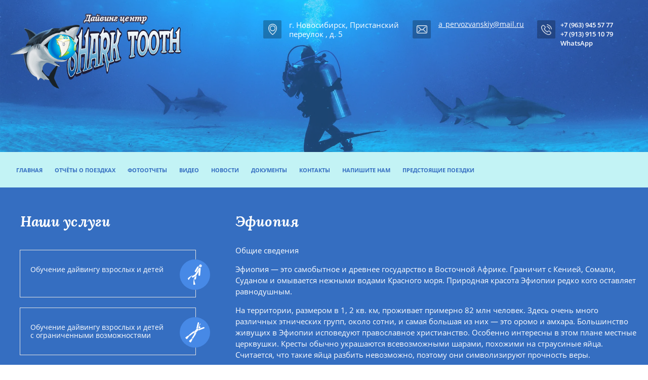

--- FILE ---
content_type: text/html; charset=utf-8
request_url: http://st-diving.ru/efiopiya
body_size: 12370
content:
 <!doctype html>
 
<html lang="ru">
	 
	<head>
		<meta name="yandex-verification" content="3a7187b9d29ba99b" /> 
		<meta charset="utf-8">
		 
		<meta name="robots" content="all"/>
		 <title>Эфиопия</title> 
		<meta name="description" content="Эфиопия">
		 
		<meta name="keywords" content="Эфиопия">
		 
		<meta name="SKYPE_TOOLBAR" content="SKYPE_TOOLBAR_PARSER_COMPATIBLE">
		<meta name="viewport" content="width=device-width, height=device-height, initial-scale=1.0, maximum-scale=1.0, user-scalable=no">
		 
		<meta name="msapplication-tap-highlight" content="no"/>
		 
		<meta name="format-detection" content="telephone=no">
		 
		<meta http-equiv="x-rim-auto-match" content="none">
		 
		<!--  -->
		<link rel="stylesheet" href="/g/css/styles_articles_tpl.css">
		 
		<link rel="stylesheet" href="/t/v96/images/css/styles.css">
		 
		<link rel="stylesheet" href="/t/v96/images/css/designblock.scss.css">
		 
		<link rel="stylesheet" href="/t/v96/images/css/s3_styles.scss.css">
		 
		<script src="/g/libs/jquery/1.10.2/jquery.min.js"></script>
		 
		<script src="/g/s3/misc/adaptiveimage/1.0.0/adaptiveimage.js"></script>
		 
            <!-- 46b9544ffa2e5e73c3c971fe2ede35a5 -->
            <script src='/shared/s3/js/lang/ru.js'></script>
            <script src='/shared/s3/js/common.min.js'></script>
        <link rel='stylesheet' type='text/css' href='/shared/s3/css/calendar.css' /><link rel='stylesheet' type='text/css' href='/shared/highslide-4.1.13/highslide.min.css'/>
<script type='text/javascript' src='/shared/highslide-4.1.13/highslide.packed.js'></script>
<script type='text/javascript'>
hs.graphicsDir = '/shared/highslide-4.1.13/graphics/';
hs.outlineType = null;
hs.showCredits = false;
hs.lang={cssDirection:'ltr',loadingText:'Загрузка...',loadingTitle:'Кликните чтобы отменить',focusTitle:'Нажмите чтобы перенести вперёд',fullExpandTitle:'Увеличить',fullExpandText:'Полноэкранный',previousText:'Предыдущий',previousTitle:'Назад (стрелка влево)',nextText:'Далее',nextTitle:'Далее (стрелка вправо)',moveTitle:'Передвинуть',moveText:'Передвинуть',closeText:'Закрыть',closeTitle:'Закрыть (Esc)',resizeTitle:'Восстановить размер',playText:'Слайд-шоу',playTitle:'Слайд-шоу (пробел)',pauseText:'Пауза',pauseTitle:'Приостановить слайд-шоу (пробел)',number:'Изображение %1/%2',restoreTitle:'Нажмите чтобы посмотреть картинку, используйте мышь для перетаскивания. Используйте клавиши вперёд и назад'};</script>

		<script src="/g/libs/jquery-bxslider/4.1.2/jquery.bxslider.min.js" type="text/javascript"></script>
		 
		<link rel="stylesheet" href="/g/libs/jquery-popover/0.0.3/jquery.popover.css">
		 
		<script src="/g/libs/jquery-popover/0.0.3/jquery.popover.min.js" type="text/javascript"></script>
		 
		<script src="/g/s3/misc/form/1.0.0/s3.form.js" type="text/javascript"></script>
		  
		<script type="text/javascript" src="/t/v96/images/js/main.js"></script>
		
		<script>
			$(function(){

		        var tmenu = $('.folder-fix'),
		          tmenuOffset = tmenu.offset();
		        $(window).scroll(function(){
		          if (($(window).scrollTop() > tmenuOffset.top)) {
		            if (($(window).scrollTop() > tmenuOffset.top)) {
		              tmenu.addClass('fixed'); 
		            };
		          } else {
		            tmenu.removeClass('fixed');
		          };
		        }); 
		    });
		</script>
		
		<!--[if lt IE 10]> <script src="/g/libs/ie9-svg-gradient/0.0.1/ie9-svg-gradient.min.js"></script> <script src="/g/libs/jquery-placeholder/2.0.7/jquery.placeholder.min.js"></script> <script src="/g/libs/jquery-textshadow/0.0.1/jquery.textshadow.min.js"></script> <script src="/g/s3/misc/ie/0.0.1/ie.js"></script> <![endif]-->
		<!--[if lt IE 9]> <script src="/g/libs/html5shiv/html5.js"></script> <![endif]-->
	</head>
	 
	<body>
		 
		<div class="wrapper editorElement layer-type-wrapper" >
			<div class="layout layout_2_id_3" >
				<div class="editorElement layer-type-block ui-droppable block-2" style="background: linear-gradient(rgba(56,158,254,0.43), rgba(56,158,254,0.43)), url('/thumb/2/y5IivlKjwL79AtAMAeV44w/r/d/bg.jpg') 50% 50% / auto auto no-repeat;background-size:cover;">
					<div class="editorElement layer-type-block ui-droppable block-3" >
						<div class="layout column layout_8" >
							<div class="site-name widget-5 widget-type-site_name editorElement layer-type-widget">
								 <a href="http://st-diving.ru"> 						 						 						<div class="sn-wrap">  
								<div class="sn-logo">
									 
									<img src="/d/logo.png" alt="">
									 
								</div>
								   
							</div>
							 </a> 
					</div>
				</div>
				<div class="layout column layout_31" >
					<div class="editorElement layer-type-block ui-droppable block-11" >
						<div class="layout column layout_11" >
							      <div class="address-11 widget-8 address-block contacts-block widget-type-contacts_address editorElement layer-type-widget">
        <div class="inner">
            <label class="cell-icon" for="tg11">
                <div class="icon"></div>
            </label>
            <input id="tg11" class="tgl-but" type="checkbox">
            <div class="block-body-drop">
                <div class="cell-text">
                    <div class="title"><div class="align-elem">Адрес:</div></div>
                    <div class="text_body">
                        <div class="align-elem">г. Новосибирск, Пристанский переулок , д. 5</div>
                    </div>
                </div>
            </div>
        </div>
    </div>
  
						</div>
						<div class="layout column layout_12" >
							  	<div class="email-12 widget-9 email-block contacts-block widget-type-contacts_email editorElement layer-type-widget">
		<div class="inner">
			<label class="cell-icon" for="tg-email-12">
				<div class="icon"></div>
			</label>
			<input id="tg-email-12" class="tgl-but" type="checkbox">
			<div class="block-body-drop">
				<div class="cell-text">
					<div class="title"><div class="align-elem">Email:</div></div>
					<div class="text_body">
						<div class="align-elem"><a href="mailto:a_pervozvanskiy@mail.ru">a_pervozvanskiy@mail.ru</a></div>
					</div>
				</div>
			</div>
		</div>
	</div>
  
						</div>
						<div class="layout column layout_6" >
							  	<div class="phones-6 widget-3 phones-block contacts-block widget-type-contacts_phone editorElement layer-type-widget">
		<div class="inner">
			<label class="cell-icon" for="tg-phones-6">
				<div class="icon"></div>
			</label>
			<input id="tg-phones-6" class="tgl-but" type="checkbox">
			<div class="block-body-drop">
				<div class="cell-text">
					<div class="title"><div class="align-elem">Телефон:</div></div>
					<div class="text_body">
						<div class="align-elem">
															<div><a href="tel:+7 (963) 945 57 77">+7 (963) 945 57 77</a></div><div><a href="tel:+7 (913) 915 10 79 WhatsApp">+7 (913) 915 10 79 WhatsApp</a></div>													</div>
					</div>
				</div>
			</div>
		</div>
	</div>
  
						</div>
					</div>
				</div>
			</div>
		</div>
		<div class="editorElement layer-type-block ui-droppable block-4 folder-fix" >
			<div class="widget-4 horizontal menu-7 wm-widget-menu widget-type-menu_horizontal editorElement layer-type-widget" data-screen-button="more" data-responsive-tl="button" data-responsive-tp="button" data-responsive-ml="columned" data-more-text="..." data-child-icons="NaN">
				 
				<div class="menu-button">
					Меню
				</div>
				 
				<div class="menu-scroll">
					   <ul><li class="menu-item"><a href="/" ><span class="menu-item-text">Главная</span></a></li><li class="menu-item"><a href="/otchety-o-poyezdkakh" ><span class="menu-item-text">Отчёты о поездках</span></a></li><li class="menu-item"><a href="/report" ><span class="menu-item-text">Фотоотчеты</span></a></li><li class="menu-item"><a href="/video" ><span class="menu-item-text">Видео</span></a></li><li class="menu-item"><a href="/news" ><span class="menu-item-text">Новости</span></a></li><li class="menu-item"><a href="/dokumenty-1" ><span class="menu-item-text">Документы</span></a></li><li class="menu-item"><a href="/address" ><span class="menu-item-text">Контакты</span></a></li><li class="menu-item"><a href="/napishite-nam" ><span class="menu-item-text">напишите нам</span></a></li><li class="menu-item"><a href="/mail" ><span class="menu-item-text">Предстоящие поездки</span></a></li></ul> 
				</div>
				 
			</div>
		</div>
	</div>
	<div class="layout columned columns-2 layout_2_id_2_id_16" >
		<div class="layout layout_2_id_16" >
			  	
	
	
	
	<div class="horizontal_blocklist horizontal_blocklist-16 widget-10 horizontal_mode widget-type-block_list_horizontal editorElement layer-type-widget" data-slider="0,0,0,0,0" data-swipe="0,0,0,0,0" data-setting-mode="horizontal" data-setting-pause="10000" data-setting-auto="1" data-setting-controls="0,0,0,0,0" data-setting-pager="1,1,1,1,1" data-setting-pager_selector=".horizontal_blocklist-16 .pager-wrap" data-setting-prev_selector=".horizontal_blocklist-16 .prev" data-setting-next_selector=".horizontal_blocklist-16 .next" data-setting-count="2" data-setting-columns="1,2,1,1,1" data-setting-move="1" data-setting-prev_text="" data-setting-next_text="" data-setting-auto_controls_selector=".horizontal_blocklist-16 .auto_controls" data-setting-auto_controls="0,0,0,0,0" data-setting-autoControlsCombine="">

					<div class="header">
				<div class="header_text"><div class="align-elem">Наши услуги</div></div>
							</div>
						<div class="body-outer">
			<div class="body">
				<div class="swipe-shadow-left"></div>
				<div class="swipe-shadow-right"></div>
				<div class="list"><div class="item-outer"><div class="item"><div class="item_header"></div><div class="item_body"><div class="item_detail"><div class="title"><div class="align-elem"><a href="/page4547">Обучение дайвингу взрослых и детей</a></div></div><div class="price-wrap"></div></div><div class="item_figure"><div class="image"><a href="/page4547"><span class="img-convert img-cover"><img src="/thumb/2/MD9aNvMLEMqgL4b9gXrWrA/r100/d/3.png" alt=""></span></a></div></div></div></div></div><div class="item-outer"><div class="item"><div class="item_header"></div><div class="item_body"><div class="item_detail"><div class="title"><div class="align-elem"><a href="/obuchenie-dayvingu-detey-i-vzroslyh">Обучение дайвингу взрослых и детей с ограниченными возможностями</a></div></div><div class="price-wrap"></div></div><div class="item_figure"><div class="image"><a href="/obuchenie-dayvingu-detey-i-vzroslyh"><span class="img-convert img-cover"><img src="/thumb/2/8_u7RYZ9LhOzdDvgehrdSA/r100/d/2.png" alt=""></span></a></div></div></div></div></div><div class="item-outer"><div class="item"><div class="item_header"></div><div class="item_body"><div class="item_detail"><div class="title"><div class="align-elem"><a href="/snaryazhenie-dlya-dayvinga">Снаряжение для дайвинга</a></div></div><div class="price-wrap"></div></div><div class="item_figure"><div class="image"><a href="/snaryazhenie-dlya-dayvinga"><span class="img-convert img-cover"><img src="/thumb/2/LkKByUyCZyDEYlHLfQPxJA/r100/d/1.png" alt=""></span></a></div></div></div></div></div></div>
			</div>
		</div>
		<div class="footer">
								</div>
							<div class="controls">
				<span class="prev"></span>
				<span class="next"></span>
			</div>
			
		<div class="bx-pager-wrap">
			<div class="bx-auto_controls">
									<div class="auto_controls"></div>
			
									<div class="pager-wrap"></div>
			
			</div>
		</div>
	</div>
    	
	
	
	
	
	<div class="news-19 news-block widget-12 horizontal widget-type-news editorElement layer-type-widget" data-slider="0,0,0,0,0" data-swipe="0,0,0,0,0" data-setting-mode="horizontal" data-setting-pause="4000" data-setting-auto="1" data-setting-controls="1,1,1,1,1" data-setting-pager="1,1,1,1,1" data-setting-pager_selector=".news-19 .pager-wrap" data-setting-prev_selector=".news-19 .prev" data-setting-next_selector=".news-19 .next" data-setting-count="3" data-setting-columns="1,2,2,1,1" data-setting-move="" data-setting-prev_text="" data-setting-next_text="" data-setting-auto_controls_selector=".news-19 .auto_controls" data-setting-auto_controls="0,0,0,0,0" data-setting-autoControlsCombine="">

					<div class="news__header">
				<div class="news__title"><div class="align-elem">Последние новости</div></div>
							</div>
				<div class="body-outer">
			<div class="body">
				<div class="swipe-shadow-left"></div>
				<div class="swipe-shadow-right"></div>
				<div class="news__list"><div class="item-outer"><div class="item"><div class="item__image"><span class="img-convert img-cover"><img src="/thumb/2/m_ql7ZxgZ7AMYHNmw-ieeQ/465r/d/img-20241208-wa0007.jpg" alt=""></span></div><div class="item__title"><a href="/news/news_post/indoneziya-provinciya-papua"><span class="align-elem">Папуа провинция Индонезии 2024</span></a></div><div class="item__date"><span><ins>20</ins>декабря</span></div><div class="item__text"><div class="align-elem"></div></div></div></div><div class="item-outer"><div class="item"><div class="item__image"><span class="img-convert img-cover"><img src="/thumb/2/KaQZNbRBHMxeRKwB14i_MA/465r/d/20201130_052958.jpg" alt=""></span></div><div class="item__title"><a href="/news/news_post/maldivy-21-11-28-11-2021"><span class="align-elem">Мальдивы 21.11-28.11.2021</span></a></div><div class="item__date"><span><ins>07</ins>октября</span></div><div class="item__text"><div class="align-elem"><p>И снова Дайвинг сафари на Мальдивах. Шикарная итальянская яхта &quot;Одиссей&quot;</p>

<p><img alt="манта" height="435" src="/thumb/2/OdkFs8epNdBTSCQ7W2Lu5Q/580r450/d/manta.jpg" style="border-width: 0" width="580" /></p></div></div></div></div><div class="item-outer"><div class="item"><div class="item__image"><span class="img-convert img-cover"><img src="/thumb/2/DoclxmArS7ht2NHEFcmMnA/465r/d/cherepakha.jpg" alt=""></span></div><div class="item__title"><a href="/news/news_post/maldivy-29-11-6-12-2020"><span class="align-elem">Мальдивы! 29.11-6.12.2020</span></a></div><div class="item__date"><span><ins>23</ins>ноября</span></div><div class="item__text"><div class="align-elem"><p>&nbsp;</p>

<p>Дайвинг сафари $1700-всё включено!!!</p>

<p><a class="highslide" href="/thumb/2/dFcjlYzejzaUlqXebQdZMA/r/d/IMG-20151129-WA0058.jpg" onclick="return hs.expand(this)"><img alt="IMG-20151129-WA0058" height="326" src="/thumb/2/n7og_q5WhiWHLzx7Ag8kog/580r450/d/IMG-20151129-WA0058.jpg" style="border-width: 0" width="580" /></a></p>

<p>&nbsp;</p></div></div></div></div><div class="item-outer"><div class="item"><div class="item__image"><span class="img-convert img-cover"><img src="/thumb/2/z22GJ5jGULKD2gGOJtj3PA/465r/d/gopr3885.jpg" alt=""></span></div><div class="item__title"><a href="/news/news_post/severnyj-sulavesi-2019"><span class="align-elem">Северный Сулавеси 2019</span></a></div><div class="item__date"><span><ins>30</ins>декабря</span></div><div class="item__text"><div class="align-elem"><p>Под самый занавес уходящего года, наша команда из девями человек, благополучно вернулась из&nbsp; Индонезии!</p>

<p><a class="highslide" href="/thumb/2/CbmJylNPwDcJ1YBOqAn-Og/r/d/gopr3977.jpg" onclick="return hs.expand(this)"><img alt="GOPR3977" height="435" src="/thumb/2/4lQj01dZNdHqx-HblnYSpA/580r450/d/gopr3977.jpg" style="border-width: 0" width="580" /></a></p></div></div></div></div><div class="item-outer"><div class="item"><div class="item__image"><span class="img-convert img-cover"><img src="/thumb/2/TO0ai4c4TGfj_cnYgnxcEQ/465r/d/truba3.jpg" alt=""></span></div><div class="item__title"><a href="/news/news_post/nyryayem-v-pitsunde"><span class="align-elem">Ныряем в Пицунде!</span></a></div><div class="item__date"><span><ins>27</ins>июля</span></div><div class="item__text"><div class="align-elem"><p>Вода в Чёрном море становится теплее, а видимость лучше!</p>

<p><a class="highslide" href="/d/truba1.jpg" onclick="return hs.expand(this)"><img alt="Труба1" height="253" src="/thumb/2/VpbUagZuhZ9doD13-KsbiA/580r450/d/truba1.jpg" style="border-width: 0" width="580" /></a></p></div></div></div></div></div>
			</div>
		</div>
		<div class="news__footer">			</div>
							<div class="controls">
				<span class="prev"></span>
				<span class="next"></span>
			</div>
			
		<div class="bx-pager-wrap">
			<div class="bx-auto_controls">
									<div class="auto_controls"></div>
			
									<div class="pager-wrap"></div>
			
			</div>
		</div>
	</div>
  
		</div>
		<div class="layout column layout_14" >
			<div class="editorElement layer-type-block ui-droppable block-5" >
				<h1 class="h1 widget-6 widget-type-h1 editorElement layer-type-widget">
					Эфиопия
				</h1>
				<article class="content-10 content widget-7 widget-type-content editorElement layer-type-widget">
<div class="views-field-global-country-info-value"><label class="views-label-global-country-info-value">Общие сведения</label><span class="field-content"></span>
<p lang="zxx"><span><span lang="ru-RU">Эфиопия &mdash; это самобытное и древнее государство в Восточной Африке. Граничит с Кенией, Сомали, Суданом и омывается нежными водами Красного моря. Природная красота Эфиопии редко кого оставляет равнодушным.</span></span></p>
<span class="field-content"></span>
<p lang="ru-RU"><span>На территории, размером в 1, 2 кв. км, проживает примерно 82 млн человек. Здесь очень много различных этнических групп, около сотни, и самая большая из них &mdash; это оромо и амхара.&nbsp;</span><span>Большинство живущих в Эфиопии исповедуют православное христианство. Особенно интересны в этом плане местные церквушки. Кресты обычно украшаются всевозможными шарами, похожими на страусиные яйца. Считается, что такие яйца разбить невозможно, поэтому они символизируют прочность веры.</span></p>
</div>
<div class="views-field-economy-value"><label class="views-label-economy-value">Экономика</label>
<p>За прошедший год величина ВВП Эфиопии составила 31 709 млн. долларов, страна занимает 109-е место в мировом рейтинге, обойдя Панаму и Иорданию. ВНД на душу населения низкий и составляет 400 долларов.</p>
<div>Подавляющее большинство населения Эфиопии занимается потребительским земледелием, ситуация немного улучшается в связи с принятием поправок к таможенному кодексу &ndash; выросло количество инвестиционного зарубежного капитала из Индии, Китая, Саудовской Аравии.</div>
<div>&nbsp;</div>
<div>Страна находится в разряде беднейших в мире, так, в нищете живёт чуть менее половины населения.</div>
<div>Сельское хозяйство обеспечивает 44% ВВП страны и 62% экспорта. В промышленности занято не более 5% работающих, которые вносят в ВВП страны 13% - производится обработка сельхозпродукции, производство текстиля и напитков, кожаные изделия.</div>
<div>&nbsp;</div>
<div>Эфиопия экспортирует кофе, живой скот, золото и кожаные изделия, а ввозит продукцию нефтепереработки, промышленные, продовольственные товары и транспорт.</div>
</div>
<div class="views-field-city-and-regions-value"><label class="views-label-city-and-regions-value">Города и регионы</label>
<p lang="ru-RU"><span>Эфиопия представляет собой федеративную республику, состоящую из 9 штатов. Они поделены по этническому принципу. Среди них есть два самостоятельно управляемых города: Адис-Абеба и Дыре-Дауа. Во главе государства стоит президент, избираемый на 6-летний срок с вероятностью продления. Правящим органов является парламент, состоящий из двух палат: народных представителей и федерации.&nbsp;</span></p>
</div>
<div class="views-field-climat-value"><label class="views-label-climat-value">Климат</label>
<p lang="ru-RU"><span>На всей территории Эфиопии почти одинаковый климат, поскольку расположена она в экваториальной и субэкваториальной зонах. Погода в нагорном местности основном теплая и влажная, осадков не так уж и много. Держится она на уровне 25-30 градусов выше нуля. В восточных регионах климат довольно сухой и жаркий. Правда, ночью здесь температура значительно понижается, примерно на 16 градусов.&nbsp;</span></p>
</div>
<div class="views-field-dop-country-info-value"><label class="views-label-dop-country-info-value">Дополнительные сведения</label>
<p>Несмотря на то, что Эфиопия &mdash; очень бедная страна, здесь можно познакомиться с интереснейшими народными традициями и особенным бытом. Например, почти все женщины здесь имеют татуировки.</p>
<p><span>Медовое вино, обладающее особенных послевкусием и вызывающее приятное хмельное ощущение, является в Эфиопии самым популярным напитком. Традиционно, его подают в местных барах. Вечерами здесь собирается много народа, особенно, в выходные дни приходят большие компании и влюбленные парочки.</span></p>
<p><span>Кофе эфиопцы пьют исключительно как водку: с какой-нибудь закуской, которой может стать любой съедобный продукт. Попробовать его можно почти везде, и оно считается очень вкусным.</span></p>
<p><span>Еще одна особенность &mdash; в эфиопских барах и кафе вместо тарелки подают специальную лепешку, выпеченную из злака тефа. Большинство блюд&nbsp;мясные, овощные и&nbsp;очень острые. Правда, часто их готовят&nbsp;из очень необычных ингредиентов. Например, для приготовления блюда акполуказа используют червей и пальмовые листья. Между прочим, отзывы о нем только положительные.Чаевые официантам оставлять не обязательно.</span></p>
<p><span>Основный интерес для туристов в Эфиопии представляет дикая первозданная природа и национальные парки, где обитает множество редких видов животных, склонных к вымиранию. Тем, кто хочет поправить свое здоровье, рекомендуют посетить &laquo;волшебные&raquo; минеральные источники, обладающие исцеляющими свойствами.&nbsp;</span></p>
<p><span>Арендовать машину в Эфиопии категорически не советуют, поскольку как такой централизованной системы прокатных автомобилей здесь не существует. Рекомендуется заказывать личного водителя или брать такси, что выходит отнюдь не дорого.&nbsp;</span></p>
</div>


 
				</article>
			</div>
		</div>
	</div>
	<div class="editorElement layer-type-block ui-droppable block-7" >
		<div class="editorElement layer-type-block ui-droppable block-8" >
			<div class="layout layout_21_id_24" >
				<div class="editorElement layer-type-block ui-droppable block-9" >
					<div class="layout column layout_26" >
						<div class="site-copyright widget-16 widget-type-site_copyright editorElement layer-type-widget">
							   Copyright &copy; 2013 - 2026							<br />
							SHARK TOOTH  
						</div>
					</div>
					<div class="layout column layout_25" >
						<div class="widget-15 widgetsocial-25 widget-type-social_links editorElement layer-type-widget">
							  <a href="#" class="soc vk" target="_blank"><span class="wg-soc-icon"></span></a>  <a href="#" class="soc fb" target="_blank"><span class="wg-soc-icon"></span></a>  <a href="#" class="soc tw" target="_blank"><span class="wg-soc-icon"></span></a> 
		</div>
	</div>
</div>
   
	
	
	
	<div class="form-23 widget-14 horizontal_mode widget-type-form_adaptive editorElement layer-type-widget">
						<div class="form__body" data-api-type="form" data-api-url="/-/x-api/v1/public/?method=form/postform&param[form_id]=2890209">
					<form method="post">
				<input type="hidden" name="_form_item" value="23">
				<input type="hidden" name="form_id" value="2890209">
				<input type="hidden" name="tpl" value="db:bottom.tpl">
									<div class="form-table">
						<div class="form-tbody">
															<div class="form-item-group group-text">
									<div class="form-item form-text phone"><div class="form-item__body"><input class="wm-input-default"  placeholder="* Подпишитесь на новости: "  type="text" size="1" maxlength="100" value="" name="d[0]" id="d[0]" required /></div></div>
								</div>
																				</div>
													<div class="form-tfoot">
								<div class="form-item-group group-button">
																			<div class="form-item form-submit"><div class="form-item__body"><button class="wm-input-default" type="submit"><span>Отправить</span></button></div></div>
																	</div>
							</div>
											</div>
							<re-captcha data-captcha="recaptcha"
     data-name="captcha"
     data-sitekey="6LcNwrMcAAAAAOCVMf8ZlES6oZipbnEgI-K9C8ld"
     data-lang="ru"
     data-rsize="invisible"
     data-type="image"
     data-theme="light"></re-captcha></form>
				</div>
	</div>
	<script src="/shared/misc/calendar.gen.js" type="text/javascript" language="javascript" charset="utf-8"></script>
   
</div>
<div class="layout column layout_22" >
	<nav class="menu-columns-wrap menuColumns menu-col-22 widget-13 wm-widget-menu widget-type-menu_columns editorElement layer-type-widget" data-columns="2,4,3,2,1" data-has_delimiters="NaN,NaN">
		    <ul class="menu-columns-items"><li><a href="/" >Главная</a></li><li><a href="/otchety-o-poyezdkakh" >Отчёты о поездках</a></li><li><a href="/report" >Фотоотчеты</a></li><li><a href="/video" >Видео</a></li><li><a href="/news" >Новости</a></li><li><a href="/dokumenty-1" >Документы</a></li><li><a href="/address" >Контакты</a></li><li><a href="/napishite-nam" >напишите нам</a></li><li><a href="/mail" >Предстоящие поездки</a></li></ul> 
		<div class="menu-columns-content"></div>
		 
	</nav>
</div>
</div>
<div class="editorElement layer-type-block ui-droppable block-10" >
	<div class="layout column layout_28" >
		<div class="site-counters widget-17 widget-type-site_counters editorElement layer-type-widget">
			 <!--LiveInternet counter--><script type="text/javascript"><!--
document.write("<a href='http://www.liveinternet.ru/click' "+
"target=_blank><img src='//counter.yadro.ru/hit?t13.11;r"+
escape(document.referrer)+((typeof(screen)=="undefined")?"":
";s"+screen.width+"*"+screen.height+"*"+(screen.colorDepth?
screen.colorDepth:screen.pixelDepth))+";u"+escape(document.URL)+
";"+Math.random()+
"' alt='' title='LiveInternet: показано число просмотров за 24"+
" часа, посетителей за 24 часа и за сегодня' "+
"border='0' width='88' height='31'><\/a>")
//--></script><!--/LiveInternet-->

<!-- Rating@Mail.ru counter -->
<script type="text/javascript">//<![CDATA[
var _tmr = _tmr || [];
_tmr.push({id: "2461712", type: "pageView", start: (new Date()).getTime()});
(function (d, w) {
   var ts = d.createElement("script"); ts.type = "text/javascript"; ts.async = true;
   ts.src = (d.location.protocol == "https:" ? "https:" : "http:") + "//top-fwz1.mail.ru/js/code.js";
   var f = function () {var s = d.getElementsByTagName("script")[0]; s.parentNode.insertBefore(ts, s);};
   if (w.opera == "[object Opera]") { d.addEventListener("DOMContentLoaded", f, false); } else { f(); }
})(document, window);
//]]></script><noscript><div style="position:absolute;left:-10000px;">
<img src="//top-fwz1.mail.ru/counter?id=2461712;js=na" style="border:0;" height="1" width="1" alt="Рейтинг@Mail.ru" />
</div></noscript>
<!-- //Rating@Mail.ru counter -->

<!-- Rating@Mail.ru logo -->
<a href="http://top.mail.ru/jump?from=2461712">
<img src="//top-fwz1.mail.ru/counter?id=2461712;t=408;l=1" 
style="border:0;" height="31" width="88" alt="Рейтинг@Mail.ru" /></a>
<!-- //Rating@Mail.ru logo -->

<!-- Yandex.Metrika informer -->
<a href="https://metrika.yandex.ru/stat/?id=25835660&amp;from=informer"
target="_blank" rel="nofollow"><img src="//bs.yandex.ru/informer/25835660/3_1_FFFFFFFF_EFEFEFFF_0_pageviews"
style="width:88px; height:31px; border:0;" alt="Яндекс.Метрика" title="Яндекс.Метрика: данные за сегодня (просмотры, визиты и уникальные посетители)" onclick="try{Ya.Metrika.informer({i:this,id:25835660,lang:'ru'});return false}catch(e){}"/></a>
<!-- /Yandex.Metrika informer -->

<!-- Yandex.Metrika counter -->
<script type="text/javascript">
(function (d, w, c) {
    (w[c] = w[c] || []).push(function() {
        try {
            w.yaCounter25835660 = new Ya.Metrika({id:25835660,
                    webvisor:true,
                    clickmap:true,
                    trackLinks:true,
                    accurateTrackBounce:true});
        } catch(e) { }
    });

    var n = d.getElementsByTagName("script")[0],
        s = d.createElement("script"),
        f = function () { n.parentNode.insertBefore(s, n); };
    s.type = "text/javascript";
    s.async = true;
    s.src = (d.location.protocol == "https:" ? "https:" : "http:") + "//mc.yandex.ru/metrika/watch.js";

    if (w.opera == "[object Opera]") {
        d.addEventListener("DOMContentLoaded", f, false);
    } else { f(); }
})(document, window, "yandex_metrika_callbacks");
</script>
<noscript><div><img src="//mc.yandex.ru/watch/25835660" style="position:absolute; left:-9999px;" alt="" /></div></noscript>
<!-- /Yandex.Metrika counter -->
<!--__INFO2026-01-28 00:42:05INFO__-->
 
		</div>
	</div>
	<div class="layout column layout_29" >
		<div class="mega-copyright widget-18 widget-type-mega_copyright editorElement layer-type-widget">
			<span style='font-size:14px;' class='copyright'><!--noindex--> <span style="text-decoration:underline; cursor: pointer;" onclick="javascript:window.open('https://megagr'+'oup.ru/?utm_referrer='+location.hostname)" class="copyright">Изготовление сайтов</span>: megagroup.ru<!--/noindex--></span>
		</div>
	</div>
</div>
</div>
  <div class="side-panel side-panel-30 widget-type-side_panel editorElement layer-type-widget widget-19" data-layers="['widget-4':['tablet-landscape':'inSide','tablet-portrait':'inSide','mobile-landscape':'inSide','mobile-portrait':'inSide']]" data-phantom="0" data-position="left">
	<div class="side-panel-top">
		<div class="side-panel-button">
			<span class="side-panel-button-icon">
				<span class="side-panel-button-icon-line"></span>
				<span class="side-panel-button-icon-line"></span>
				<span class="side-panel-button-icon-line"></span>
			</span>
		</div>
		<div class="side-panel-top-inner" ></div>
	</div>
	<div class="side-panel-mask"></div>
	<div class="side-panel-content">
				<div class="side-panel-content-inner"></div>
	</div>
</div>   
</div>

<!-- assets.bottom -->
<!-- </noscript></script></style> -->
<script src="/my/s3/js/site.min.js?1769515702" ></script>
<script src="/my/s3/js/site/defender.min.js?1769515702" ></script>
<script src="https://cp.onicon.ru/loader/540eab4f72d22cba07000056.js" data-auto async></script>
<script >/*<![CDATA[*/
var megacounter_key="c297bcce9b284334c8f07cf215f75b64";
(function(d){
    var s = d.createElement("script");
    s.src = "//counter.megagroup.ru/loader.js?"+new Date().getTime();
    s.async = true;
    d.getElementsByTagName("head")[0].appendChild(s);
})(document);
/*]]>*/</script>
<script >/*<![CDATA[*/
$ite.start({"sid":722068,"vid":724742,"aid":805289,"stid":4,"cp":21,"active":true,"domain":"st-diving.ru","lang":"ru","trusted":false,"debug":false,"captcha":3});
/*]]>*/</script>
<!-- /assets.bottom -->
</body>
 
</html>

--- FILE ---
content_type: text/css
request_url: http://st-diving.ru/t/v96/images/css/styles.css
body_size: 15847
content:
@import "fonts.css";
html{font-family:sans-serif;-ms-text-size-adjust:100%;-webkit-text-size-adjust:100%;}body{margin:0;background: #fff;}body::before{content:""; height: 1px; display: block; margin-top: -1px;}article,aside,details,figcaption,figure,footer,header,hgroup,main,menu,nav,section,summary{display:block}audio,canvas,progress,video{display:inline-block;vertical-align:baseline}audio:not([controls]){display:none;height:0}[hidden],template{display:none}a{background-color:transparent;color:inherit;}a:active,a:hover{outline:0}abbr[title]{border-bottom:1px dotted}b,strong{font-weight:bold}dfn{font-style:italic}h1{margin: 0; font-size: inherit; font-weight: inherit;}mark{background:#ff0;color:#000}small{font-size:80%}sub,sup{font-size:75%;line-height:0;position:relative;vertical-align:baseline}sup{top:-0.5em}sub{bottom:-0.25em}img{border:0}svg:not(:root){overflow:hidden}figure{margin:1em 40px}hr{box-sizing:content-box;height:0}pre{overflow:auto}code,kbd,pre,samp{font-family:monospace,monospace;font-size:1em}button,input,optgroup,select,textarea{color:#000;font:inherit;margin:0}button{overflow:visible}button,select{text-transform:none}button,html input[type="button"],input[type="reset"],input[type="submit"]{-webkit-appearance:button;cursor:pointer}button[disabled],html input[disabled]{cursor:default}button::-moz-focus-inner,input::-moz-focus-inner{border:0;padding:0}input{line-height:normal}input[type="checkbox"],input[type="radio"]{box-sizing:border-box;padding:0}input[type="number"]::-webkit-inner-spin-button,input[type="number"]::-webkit-outer-spin-button{height:auto}input[type="search"]{-webkit-appearance:textfield;box-sizing:content-box}input[type="search"]::-webkit-search-cancel-button,input[type="search"]::-webkit-search-decoration{-webkit-appearance:none}fieldset{border:1px solid silver;margin:0 2px;padding:.35em .625em .75em}legend{border:0;padding:0}textarea{overflow:auto}optgroup{font-weight:bold}table{border-collapse:collapse;border-spacing:0}
body.noscroll {overflow: hidden !important;}
.removed, .hidden { display: none !important;}
.editorElement, .layout {
	box-sizing: border-box;
	padding-top: .02px;
	padding-bottom: .02px;
}
.editorElement { word-wrap: break-word;}
.vertical-middle {white-space: nowrap;}
.vertical-middle>* {white-space: normal;display: inline-block;vertical-align: middle;}
.vertical-middle::after {height: 100%;width: 0;display: inline-block;vertical-align: middle;content: "";}
.wrapper {margin: 0 auto;height: auto !important;height: 100%;min-height: 100%;min-height: 100vh;overflow: hidden;max-width: 100%;}
.editorElement .removed+.delimiter, .editorElement .delimiter:first-child {display: none;}
.wm-input-default {border: none; background: none; padding: 0;}
/* tooltip */
@keyframes show_hide {
	0% { left:85%; opacity: 0; width: auto; height: auto; padding: 5px 10px; font-size: 12px;}
	20% { left: 100%; opacity: 1; width: auto; height: auto; padding: 5px 10px; font-size: 12px;}
	100% { left: 100%; opacity: 1; width: auto; height: auto; padding: 5px 10px; font-size: 12px;}
}
@keyframes show_hide_after {
	0% {width: 5px; height: 5px;}
	100% {width: 5px; height: 5px;}
}
/* tooltip for horizontal */
@keyframes horizontal_show_hide {
	0% { top:95%; opacity: 0; width: 100%; height: auto; padding: 5px 10px; font-size: 12px;}
	20% { top: 100%; opacity: 1; width: 100%; height: auto; padding: 5px 10px; font-size: 12px;}
	100% { top: 100%; opacity: 1; width: 100%; height: auto; padding: 5px 10px; font-size: 12px;}
}
.wm-tooltip {display: none;position: absolute;z-index:100;top: 0;left: 100%;background: #FBFDDD;color: #CA3841;padding: 5px 10px;border-radius: 3px;box-shadow: 1px 2px 3px rgba(0,0,0,.3); white-space: nowrap; box-sizing: border-box;}
.wm-tooltip::after {content: "";font-size: 0;background: inherit;width: 5px;height: 5px;position: absolute;top: 50%;left: -3px;margin: -2px 0 0;box-shadow: 0 1px 0 rgba(0,0,0,.1), 0 2px 0 rgba(0,0,0,.1);transform: rotate(45deg);}
.error .wm-tooltip {display: block;padding: 0;font-size: 0;animation: show_hide 4s;}
.error .wm-tooltip::after {width: 0;height: 0;animation: show_hide_after 4s;}
.horizontal_mode .wm-tooltip {top: 100%; left: 0; width: 100%; white-space: normal; margin: 5px 0 0; text-align: center;}
.horizontal_mode .wm-tooltip::after {left: 50%; top: 0; margin: -2px 0 0; box-shadow: 0 -1px 0 rgba(0,0,0,.1), 0 -2px 0 rgba(0,0,0,.1);}
.error .horizontal_mode .wm-tooltip, .horizontal_mode .error .wm-tooltip {animation: horizontal_show_hide 4s;}
@media all and (max-width: 960px) {
	.wm-tooltip {top: 100%; left: 0; width: 100%; white-space: normal; margin: 5px 0 0; text-align: center;}
	.wm-tooltip::after {left: 50%; top: 0; margin: -2px 0 0; box-shadow: 0 -1px 0 rgba(0,0,0,.1), 0 -2px 0 rgba(0,0,0,.1);}
	.error .wm-tooltip {animation: horizontal_show_hide 4s;}
}
table.table0 td, table.table1 td, table.table2 td, table.table2 th {
	padding:5px;
	border:1px solid #dedede;
	vertical-align:top;
}
table.table0 td { border:none; }
table.table2 th {
	padding:8px 5px;
	background:#eb3c3c;
	border:1px solid #dedede;
	font-weight:normal;
	text-align:left;
	color:#fff;
}
.for-mobile-view { overflow: auto; }
.side-panel,
.side-panel-button,
.side-panel-mask,
.side-panel-content { display: none;}

.align-elem{
	flex-grow:1;
}

html.mobile div{
	background-attachment: scroll;
}

body { background: #ffffff;}
.wrapper .layout_14 { -webkit-flex: 1 0 0px; -moz-flex: 1 0 0px; flex: 1 0 0px; display: -webkit-flex; display: flex; -webkit-flex-direction: column; -moz-flex-direction: column; flex-direction: column;}
.wrapper .layout_2_id_3 { display: -webkit-flex; display: flex; -webkit-flex-direction: column; -moz-flex-direction: column; flex-direction: column; left: 0; top: 0; position: relative; margin: 0;}
.wrapper .layout_2_id_2_id_16 { display: -webkit-flex; display: flex; flex-flow: row nowrap; left: 0; top: 0; position: relative; margin: 0;}
.wrapper .layout_2_id_16 { display: -webkit-flex; display: flex; -webkit-flex-direction: column; -moz-flex-direction: column; flex-direction: column; left: 0; top: 0; position: relative; margin-top: 50px; margin-left: 40px; margin-bottom: auto;}
.wrapper { border: none; position: relative; font-family: Arial, Helvetica, sans-serif; color: #000000; font-style: normal; line-height: 1.2; letter-spacing: 0; text-align: center; text-transform: none; text-decoration: none; font-size: 12px; display: block; -webkit-flex-direction: column; -moz-flex-direction: column; flex-direction: column; background: url("../images/bottom.jpg") left 50% bottom 0px / auto auto no-repeat #356ec1; -webkit-border-radius: none; -moz-border-radius: none; border-radius: none; padding-left: 0; padding-right: 0;}
.block-7 { margin: 40px 0 0; border: none; position: relative; top: 0; left: 0; width: auto; min-height: 0; z-index: 8; text-align: left; display: block; text-indent: 0; text-decoration: none; right: 0; -webkit-flex-direction: column; -moz-flex-direction: column; flex-direction: column; -webkit-border-radius: none; -moz-border-radius: none; border-radius: none;}
.block-8 .layout_22 { display: -webkit-flex; display: flex; -webkit-flex-direction: column; -moz-flex-direction: column; flex-direction: column;}
.block-8 .layout_21_id_24 { display: -webkit-flex; display: flex; -webkit-flex-direction: column; -moz-flex-direction: column; flex-direction: column; left: 0; top: 0; position: relative; margin-top: 0; margin-left: 0; margin-bottom: auto;}
.block-8 { padding: 70px 20px; margin: 0; border: none; position: relative; top: 0; left: 0; width: auto; min-height: 0; background: rgba(53,110,193,0.45); z-index: 2; right: 0; -webkit-border-radius: none; -moz-border-radius: none; border-radius: none; display: -webkit-flex; display: flex; text-decoration: none; -webkit-flex-direction: row; -moz-flex-direction: row; flex-direction: row; -webkit-justify-content: flex-start; -moz-justify-content: flex-start; justify-content: flex-start;}
.widget-13 { margin: 0 0 auto 90px; position: relative; top: 0; left: 0; z-index: 3; box-sizing: border-box; width: 500px; right: 0; min-height: 0;}
.menu-col-22 ul.menu-columns-items > li.delimiter { box-sizing: border-box; margin-top: 3px; margin-bottom: 3px; min-height: 3px; background: #999999;}
.menu-col-22 .columns-delimiter { margin: 0 5px; position: absolute; top: 0; left: 0; bottom: 0; right: 0; background: #999999;}
.menu-col-22 .menu-name { box-sizing: border-box; font-size: 20px; margin-bottom: 20px;}
.menu-col-22 .menu-columns-content { box-sizing: border-box;}
.menu-col-22 .columns-table { box-sizing: border-box; display: table; table-layout: fixed; width: 100%;}
.menu-col-22 .columns-cell { padding: 0.02px 0; border: none; box-sizing: border-box; display: table-cell; vertical-align: top; background: none; -webkit-border-radius: none; -moz-border-radius: none; border-radius: none;}
.menu-col-22 ul.menu-columns-items { padding: 0; margin: 0; box-sizing: border-box; list-style: none;}
.menu-col-22 ul.menu-columns-items > li { box-sizing: border-box; margin-bottom: 10px;}
.menu-col-22 ul.menu-columns-items > li > a { box-sizing: border-box; font-size: 15px; line-height: 1; font-weight: bold; color: #ffffff; display: block; padding-top: 10px; padding-bottom: 5px; font-family: Open Sans, sans-serif; text-transform: uppercase; text-decoration: none;}
.menu-col-22 ul.menu-columns-items ul { padding: 0; margin: 11px 0 0; box-sizing: border-box; list-style: none;}
.menu-col-22 ul.menu-columns-items ul li { box-sizing: border-box; margin-top: 0; margin-bottom: 0;}
.menu-col-22 ul.menu-columns-items ul a { box-sizing: border-box; font-size: 13px; line-height: 1.3; color: #ffffff; display: block; padding-top: 7px; padding-bottom: 7px; font-family: Open Sans, sans-serif; text-decoration: none; font-weight: normal;}
.menu-col-22 ul.menu-columns-items ul a:hover, 
.menu-col-22 ul.menu-columns-items ul a.hover, 
.menu-col-22 ul.menu-columns-items ul a.active { color: #7affba;}
.menu-col-22 ul.menu-columns-items ul li.delimiter { box-sizing: border-box; margin-top: 2px; margin-bottom: 2px; min-height: 2px; background: #999999;}
.menu-col-22 .columns-cell-delim { box-sizing: border-box; display: table-cell; width: 20px; position: relative;}
.widget-14 { margin: 30px 0 0; border: none; position: relative; top: 0; left: 0; z-index: 2; box-sizing: border-box; width: 473px; min-height: 0; -webkit-border-radius: none; -moz-border-radius: none; border-radius: none; -webkit-justify-content: flex-end; -moz-justify-content: flex-end; justify-content: flex-end;}
.form-23 .form__header { box-sizing: border-box; font-size: 16px; margin-bottom: 10px; display: -webkit-flex; display: flex;}
.form-23 .form__text { box-sizing: border-box; margin-bottom: 10px; overflow: hidden; display: -webkit-flex; display: flex;}
.form-23 .form__text p:first-child { box-sizing: border-box; margin-top: 0;}
.form-23 .form__text p:last-child { box-sizing: border-box; margin-bottom: 0;}
.form-23 .form__body { box-sizing: border-box; margin-right: 0; margin-bottom: -5px; width: auto;}
.form-23 .form-table { box-sizing: border-box; display: -webkit-flex; display: flex; -webkit-flex-direction: row; -moz-flex-direction: row; flex-direction: row;}
.form-23 .form-tbody { box-sizing: border-box; display: -webkit-flex; display: flex; -webkit-flex-direction: row; -moz-flex-direction: row; flex-direction: row; -webkit-flex-grow: 1; -moz-flex-grow: 1; flex-grow: 1;}
.form-23 .form-item-group { box-sizing: border-box; display: -webkit-flex; display: flex; -webkit-flex-direction: row; -moz-flex-direction: row; flex-direction: row; -webkit-flex-grow: 1; -moz-flex-grow: 1; flex-grow: 1; width: auto;}
.form-23 .form-item { box-sizing: border-box; position: relative; margin-right: 5px; margin-bottom: 5px; -webkit-flex-grow: 1; -moz-flex-grow: 1; flex-grow: 1; width: auto;}
.form-23 .form-text { box-sizing: border-box; margin-right: 0;}
.form-23 .form-item__title { box-sizing: border-box; display: inline-block; min-width: 15px;}
.form-23 .form-item__required { box-sizing: border-box; color: #ff0000;}
.form-23 .form-item__error { box-sizing: border-box; color: #ff0000;}
.form-23 .form-item__note { box-sizing: border-box; font-size: 11px; color: #999999; display: none;}
.form-23 .form-item__body { box-sizing: border-box; display: block;}
.form-23 .form-text input { padding: 2px 4px 2px 20px; border: none; box-sizing: border-box; background: #ffffff; width: 100%; min-width: 100px; min-height: 60px; outline: none; font-family: Open Sans, sans-serif; color: #000000; font-style: italic; line-height: 1.2; letter-spacing: 0; text-align: left; text-indent: 0; text-transform: none; text-decoration: none; font-size: 16px; height: 60px; font-weight: normal; -webkit-border-radius: none; -moz-border-radius: none; border-radius: none; -webkit-appearance: none;}
.form-23 .form-textarea textarea { padding: 2px 4px; border: none; box-sizing: border-box; background: #ffffff; width: 100%; min-width: 100px; resize: vertical; min-height: 40px; outline: none; display: block; font-family: Open Sans, sans-serif; color: #000000; font-style: italic; line-height: 1.2; letter-spacing: 0; text-align: left; text-indent: 0; text-transform: none; text-decoration: none; font-size: 16px; font-weight: normal; -webkit-border-radius: none; -moz-border-radius: none; border-radius: none; -webkit-appearance: none;}
.form-23 .form-submit button { padding: 2px 20px 2px 50px; border: none; box-sizing: border-box; text-align: center; background: url("../images/folow.png?1490264430380") left 11px top 50% / auto auto no-repeat #ffffff; outline: none; font-family: Open Sans, sans-serif; color: #356ec1; line-height: 1.2; letter-spacing: 0; text-indent: 0; text-transform: uppercase; text-decoration: none; min-height: 60px; -webkit-border-radius: none; -moz-border-radius: none; border-radius: none; font-weight: bold; display: -webkit-inline-flex; display: inline-flex; -webkit-appearance: none; -webkit-justify-content: center; -moz-justify-content: center; justify-content: center;}
.form-23 .form-submit button:hover, 
.form-23 .form-submit button.hover, 
.form-23 .form-submit button.active { color: #3488f5;}
.form-23 .form-submit button span { box-sizing: border-box; display: inline-block; min-width: 20px;}
.form-23 .icon.img_name { box-sizing: border-box; position: relative; background: url("../images/wm_form_adaptive_default.gif") 50% 50% no-repeat;}
.form-23 .icon.img_email { box-sizing: border-box; position: relative; background: url("../images/wm_form_adaptive_default.gif") 50% 50% no-repeat;}
.form-23 .icon.img_phone { box-sizing: border-box; position: relative; background: url("../images/wm_form_adaptive_default.gif") 50% 50% no-repeat;}
.form-23 .icon.img_comments { box-sizing: border-box; position: relative; background: url("../images/wm_form_adaptive_default.gif") 50% 50% no-repeat;}
.form-23 .icon { box-sizing: border-box; -webkit-flex-shrink: 0; -moz-flex-shrink: 0; flex-shrink: 0;}
.form-23 .form-text .form-item__body { box-sizing: border-box;}
.form-23 .form-textarea { box-sizing: border-box; margin-right: 0;}
.form-23 .form-textarea .form-item__body { box-sizing: border-box;}
.form-23 .form-submit { box-sizing: border-box; margin-right: 0;}
.form-23 .form-submit .form-item__header { box-sizing: border-box; display: block;}
.form-23 .form-captcha { box-sizing: border-box; display: -webkit-flex; display: flex; -webkit-flex-direction: column; -moz-flex-direction: column; flex-direction: column; -webkit-flex-grow: 0; -moz-flex-grow: 0; flex-grow: 0; margin-right: 0;}
.form-23 .form-captcha .form-item__body { box-sizing: border-box; display: -webkit-flex; display: flex; -webkit-flex-direction: row; -moz-flex-direction: row; flex-direction: row; -webkit-align-items: center; -moz-align-items: center; align-items: center;}
.form-23 .form-captcha input { padding: 2px 4px; border: none; box-sizing: border-box; background: #ffffff; width: auto; min-width: 50px; min-height: 22px; outline: none; text-align: left; font-family: Open Sans, sans-serif; color: #000000; font-style: italic; line-height: 1.2; letter-spacing: 0; text-indent: 0; text-transform: none; text-decoration: none; font-size: 16px; font-weight: normal; -webkit-border-radius: none; -moz-border-radius: none; border-radius: none; -webkit-appearance: none;}
.form-23 .form-captcha .form-captcha-container { box-sizing: border-box; display: -webkit-flex; display: flex; -webkit-align-items: center; -moz-align-items: center; align-items: center; padding-right: 0; padding-bottom: 5px;}
.form-23 .form-captcha .form-submit-container { box-sizing: border-box;}
.form-23 .form-captcha button { padding: 2px 20px 2px 50px; border: none; box-sizing: border-box; text-align: center; background: url("../images/folow.png?1490264430380") left 11px top 50% / auto auto no-repeat #ffffff; outline: none; font-family: Open Sans, sans-serif; color: #356ec1; line-height: 1.2; letter-spacing: 0; text-indent: 0; text-transform: uppercase; text-decoration: none; min-height: 60px; -webkit-border-radius: none; -moz-border-radius: none; border-radius: none; font-weight: bold; display: -webkit-inline-flex; display: inline-flex; -webkit-appearance: none; -webkit-justify-content: center; -moz-justify-content: center; justify-content: center;}
.form-23 .form-captcha button:hover, 
.form-23 .form-captcha button.hover, 
.form-23 .form-captcha button.active { color: #3488f5;}
.form-23 .form-captcha button span { box-sizing: border-box; display: inline-block; min-width: 20px;}
.form-23 .form-captcha .mgCaptcha-block { box-sizing: border-box; line-height: 0; font-size: 0; min-width: 112px;}
.form-23 .form-captcha .mgCaptcha-block img { box-sizing: border-box; vertical-align: middle; border: none; margin-right: 5px;}
.form-23 .form-captcha .mgCaptcha-input { box-sizing: border-box;}
.form-23 .group-text { box-sizing: border-box; -webkit-flex-grow: 1; -moz-flex-grow: 1; flex-grow: 1; margin-right: 0;}
.form-23 .group-textarea { box-sizing: border-box; -webkit-flex-grow: 1; -moz-flex-grow: 1; flex-grow: 1; margin-right: 0;}
.form-23 .form-tfoot { box-sizing: border-box; display: -webkit-flex; display: flex; -webkit-flex-direction: row; -moz-flex-direction: row; flex-direction: row;}
.form-23 .group-button { box-sizing: border-box; -webkit-flex-grow: 1; -moz-flex-grow: 1; flex-grow: 1; margin-right: 0;}
.form-23 .form-success { box-sizing: border-box; padding-top: 10px; padding-bottom: 10px;}
.form-23 .form-checkbox { box-sizing: border-box;}
.form-23 .form-checkbox .form-item__body { box-sizing: border-box; display: -webkit-flex; display: flex; -webkit-align-items: flex-start; -moz-align-items: flex-start; align-items: flex-start;}
.form-23 .form-checkbox .form-item__title { box-sizing: border-box; -webkit-flex-grow: 1; -moz-flex-grow: 1; flex-grow: 1; margin-top: 5px;}
.form-23 .form-checkbox input { margin: 5px 5px 0 0;}
.form-23 .form-radio { box-sizing: border-box;}
.form-23 .form-radio .form-item__body { box-sizing: border-box; display: -webkit-flex; display: flex; -webkit-align-items: flex-start; -moz-align-items: flex-start; align-items: flex-start;}
.form-23 .form-radio .form-item__title { box-sizing: border-box; -webkit-flex-grow: 1; -moz-flex-grow: 1; flex-grow: 1; margin-top: 5px;}
.form-23 .form-radio input { margin: 5px 5px 0 0;}
.form-23 .form-select { box-sizing: border-box;}
.form-23 .form-select select { box-sizing: border-box; width: 100%; min-width: 100px;}
.form-23 .form-div { box-sizing: border-box;}
.form-23 .form-html { box-sizing: border-box;}
.form-23 .form-upload { box-sizing: border-box;}
.form-23 .form-calendar { box-sizing: border-box;}
.form-23 .form-calendar input { padding: 2px 4px; border: 1px solid #bbbbbb; box-sizing: border-box; background: #ffffff; width: 100%; min-height: 22px; outline: none; -webkit-appearance: none;}
.form-23 .form-calendar_interval { box-sizing: border-box;}
.form-23 .form-calendar_interval input { padding: 2px 4px; border: 1px solid #bbbbbb; box-sizing: border-box; background: #ffffff; width: 100%; min-height: 22px; outline: none; -webkit-appearance: none;}
.form-23 .form-calendar_interval .form-item__body { box-sizing: border-box; display: -webkit-flex; display: flex; -webkit-align-items: center; -moz-align-items: center; align-items: center;}
.form-23 .form-calendar_interval .label_from { box-sizing: border-box; -webkit-flex: 0; -moz-flex: 0; flex: 0; margin-right: 5px;}
.form-23 .form-calendar_interval .label_to { box-sizing: border-box; -webkit-flex: 0; -moz-flex: 0; flex: 0; margin-right: 5px;}
.form-23 .form-calendar_interval .field_from { box-sizing: border-box; -webkit-flex: 1; -moz-flex: 1; flex: 1; margin-right: 10px;}
.form-23 .form-calendar_interval .field_to { box-sizing: border-box; -webkit-flex: 1; -moz-flex: 1; flex: 1;}
.form-23 ::-webkit-input-placeholder { color: #585869;}
.form-23 ::-moz-placeholder { color: #585869;}
.form-23 :-ms-input-placeholder { color: #585869;}
.block-9 .layout_25 { display: -webkit-flex; display: flex; -webkit-flex-direction: column; -moz-flex-direction: column; flex-direction: column;}
.block-9 .layout_26 { display: -webkit-flex; display: flex; -webkit-flex-direction: column; -moz-flex-direction: column; flex-direction: column;}
.block-9 { margin: 0; position: relative; top: 0; left: 0; width: 473px; min-height: 0; z-index: 1; display: -webkit-flex; display: flex; text-decoration: none; -webkit-justify-content: flex-start; -moz-justify-content: flex-start; justify-content: flex-start; -webkit-flex-direction: row; -moz-flex-direction: row; flex-direction: row;}
.widget-15 { margin: 0 0 auto 94px; position: relative; top: 0; left: 0; z-index: 2; text-align: right; font-size: 0; display: -webkit-flex; display: flex; -webkit-align-items: baseline; -moz-align-items: baseline; align-items: baseline; width: 105px; -webkit-justify-content: flex-end; -moz-justify-content: flex-end; justify-content: flex-end;}
.widgetsocial-25 .soc { margin: 2px; box-sizing: border-box; display: -webkit-inline-flex; display: inline-flex; -webkit-flex-direction: row; -moz-flex-direction: row; flex-direction: row; vertical-align: middle; -webkit-justify-content: center; -moz-justify-content: center; justify-content: center; -webkit-align-items: center; -moz-align-items: center; align-items: center; text-decoration: none; -webkit-flex: 0 0 auto; -moz-flex: 0 0 auto; flex: 0 0 auto;}
.widgetsocial-25 .wg-soc-icon { box-sizing: border-box; min-width: 20px;}
.widgetsocial-25 .wg-soc-title { box-sizing: border-box; color: #000; font-size: 14px; line-height: 1;}
.widgetsocial-25 .vk .wg-soc-icon { border: none; background: url("../images/lib_424101_untitled-1-recovered_03.png") left 50% top 50% / auto auto no-repeat; width: 24px; min-height: 24px; min-width: 20px; box-sizing: border-box; text-align: left; height: 24px; -webkit-border-radius: none; -moz-border-radius: none; border-radius: none;}
.widgetsocial-25 .fb .wg-soc-icon { border: none; background: url("../images/lib_424101_untitled-1-recovered_03 (2).png") left 50% top 50% / auto auto no-repeat; width: 24px; min-height: 24px; min-width: 20px; box-sizing: border-box; height: 24px; -webkit-border-radius: none; -moz-border-radius: none; border-radius: none; text-align: left;}
.widgetsocial-25 .tw .wg-soc-icon { border: none; background: url("../images/lib_424101_untitled-1-recovered_03 (3).png") left 50% top 50% / auto auto no-repeat; width: 24px; min-height: 24px; min-width: 20px; box-sizing: border-box; height: 24px; text-align: left; -webkit-border-radius: none; -moz-border-radius: none; border-radius: none;}
.widgetsocial-25 .google .wg-soc-icon { border: none; background: url("../images/wm_social_links_google.png") left 50% top 50% / auto auto no-repeat; width: 24px; min-height: 24px; min-width: 20px; box-sizing: border-box; height: 24px; -webkit-border-radius: none; -moz-border-radius: none; border-radius: none;}
.widgetsocial-25 .ins .wg-soc-icon { border: none; background: url("../images/wm_social_links_ins.png") left 50% top 50% / auto auto no-repeat; width: 24px; min-height: 24px; min-width: 20px; box-sizing: border-box; height: 24px; -webkit-border-radius: none; -moz-border-radius: none; border-radius: none;}
.widgetsocial-25 .ok .wg-soc-icon { border: none; background: url("../images/wm_social_links_ok.png") left 50% top 50% / auto auto no-repeat; width: 24px; min-height: 24px; min-width: 20px; box-sizing: border-box; height: 24px; -webkit-border-radius: none; -moz-border-radius: none; border-radius: none;}
.widgetsocial-25 .mail .wg-soc-icon { border: none; background: url("../images/wm_social_links_mail.png") left 50% top 50% / auto auto no-repeat; width: 24px; min-height: 24px; min-width: 20px; box-sizing: border-box; height: 24px; -webkit-border-radius: none; -moz-border-radius: none; border-radius: none;}
.widgetsocial-25 .pin .wg-soc-icon { border: none; background: url("../images/wm_social_links_pin.png") left 50% top 50% / auto auto no-repeat; width: 24px; min-height: 24px; min-width: 20px; box-sizing: border-box; height: 24px; -webkit-border-radius: none; -moz-border-radius: none; border-radius: none;}
.widgetsocial-25 .lj .wg-soc-icon { border: none; background: url("../images/wm_social_links_lj.png") left 50% top 50% / auto auto no-repeat; width: 24px; min-height: 24px; min-width: 20px; box-sizing: border-box; height: 24px; -webkit-border-radius: none; -moz-border-radius: none; border-radius: none;}
.widgetsocial-25 .my .wg-soc-icon { border: none; background: url("../images/wm_social_links_my.png") left 50% top 50% / auto auto no-repeat; width: 24px; min-height: 24px; min-width: 20px; box-sizing: border-box; height: 24px; -webkit-border-radius: none; -moz-border-radius: none; border-radius: none;}
.widgetsocial-25 .youtube .wg-soc-icon { border: none; background: url("../images/wm_social_links_youtube.png") left 50% top 50% / auto auto no-repeat; width: 24px; min-height: 24px; min-width: 20px; box-sizing: border-box; height: 24px; -webkit-border-radius: none; -moz-border-radius: none; border-radius: none;}
.widget-16 { margin: 0 0 auto; position: relative; top: 0; left: 0; z-index: 1; font-family: Open Sans, sans-serif; color: #ffffff; text-transform: uppercase; text-decoration: none; box-sizing: border-box; width: 273px; font-weight: bold; padding-top: 10px; -webkit-justify-content: flex-start; -moz-justify-content: flex-start; justify-content: flex-start; display: -webkit-flex; display: flex;}
.block-10 .layout_28 { display: -webkit-flex; display: flex; -webkit-flex-direction: column; -moz-flex-direction: column; flex-direction: column;}
.block-10 .layout_29 { -webkit-flex: 1 0 0px; -moz-flex: 1 0 0px; flex: 1 0 0px; display: -webkit-flex; display: flex; -webkit-flex-direction: column; -moz-flex-direction: column; flex-direction: column;}
.block-10 { padding: 20px; margin: 0; border: none; position: relative; top: 0; left: 0; width: auto; min-height: 0; z-index: 1; right: 0; -webkit-box-shadow: inset 0px 1px 0px  rgba(255,255,255,0.18); -moz-box-shadow: inset 0px 1px 0px  rgba(255,255,255,0.18); box-shadow: inset 0px 1px 0px  rgba(255,255,255,0.18); -webkit-border-radius: none; -moz-border-radius: none; border-radius: none; display: -webkit-flex; display: flex; -webkit-flex-direction: row; -moz-flex-direction: row; flex-direction: row; -webkit-justify-content: flex-start; -moz-justify-content: flex-start; justify-content: flex-start;}
.widget-17 { margin: 0 0 auto; position: relative; top: 0; left: 0; z-index: 3; box-sizing: border-box; width: 186px;}
.widget-18 { margin: 3px 0 auto; position: relative; top: 0; left: 0; z-index: 2; font-family: Open Sans, sans-serif; color: #d8d8d8; text-align: right; text-decoration: none; width: auto; right: 0;}
.block-2 { margin: 0; border: none; position: relative; top: 0; left: 0; width: auto; min-height: 300px; /* background: linear-gradient(rgba(56,158,254,0.43), rgba(56,158,254,0.43)), url("../images/bg.jpg") left 50% top 50% / auto auto no-repeat; */ z-index: 7; right: 0; -webkit-border-radius: none; -moz-border-radius: none; border-radius: none; display: block; -webkit-flex-direction: column; -moz-flex-direction: column; flex-direction: column; padding-bottom: 0.02px; -webkit-justify-content: flex-start; -moz-justify-content: flex-start; justify-content: flex-start;}
.block-3 .layout_8 { -webkit-flex: 1 0 0px; -moz-flex: 1 0 0px; flex: 1 0 0px; display: -webkit-flex; display: flex; -webkit-flex-direction: column; -moz-flex-direction: column; flex-direction: column;}
.block-3 .layout_31 { display: -webkit-flex; display: flex; -webkit-flex-direction: column; -moz-flex-direction: column; flex-direction: column;}
.block-3 { margin: 40px 20px 0; position: relative; top: 0; left: 0; width: auto; min-height: 0; z-index: 1; display: -webkit-flex; display: flex; -webkit-flex-direction: row; -moz-flex-direction: row; flex-direction: row; -webkit-justify-content: flex-start; -moz-justify-content: flex-start; justify-content: flex-start; right: 0;}
.block-11 .layout_6 { display: -webkit-flex; display: flex; -webkit-flex-direction: column; -moz-flex-direction: column; flex-direction: column;}
.block-11 .layout_11 { display: -webkit-flex; display: flex; -webkit-flex-direction: column; -moz-flex-direction: column; flex-direction: column;}
.block-11 .layout_12 { display: -webkit-flex; display: flex; -webkit-flex-direction: column; -moz-flex-direction: column; flex-direction: column;}
.block-11 { margin: 0 0 auto 42px; position: relative; top: 0; left: 0; width: 740px; min-height: 0; z-index: 2; display: -webkit-flex; display: flex; -webkit-flex-direction: row; -moz-flex-direction: row; flex-direction: row; -webkit-justify-content: flex-start; -moz-justify-content: flex-start; justify-content: flex-start;}
.widget-8 { margin: 0 0 auto; position: relative; top: 0; left: 0; z-index: 3; text-align: undefined; box-sizing: border-box; width: 275px; right: auto;}
.address-11 p:first-child { margin-top: 0;}
.address-11 p:last-child { margin-bottom: 0;}
.address-11 .inner { box-sizing: border-box; position: relative; display: -webkit-flex; display: flex; text-align: left; vertical-align: top; max-width: 100%;}
.address-11 .cell-icon { box-sizing: border-box; display: -webkit-flex; display: flex; position: relative; z-index: 5; -webkit-flex-shrink: 0; -moz-flex-shrink: 0; flex-shrink: 0;}
.address-11 .icon { border: none; box-sizing: border-box; height: 16px; width: 36px; background: url("../images/loc.png") left 50% top 50% / 17px no-repeat rgba(0,0,0,0.26); margin-right: 5px; min-height: 36px; -webkit-border-radius: 2px; -moz-border-radius: 2px; border-radius: 2px;}
.address-11 .block-body-drop { box-sizing: border-box; -webkit-flex: 1 0 0px; -moz-flex: 1 0 0px; flex: 1 0 0px;}
.address-11 .cell-text { box-sizing: border-box; display: -webkit-flex; display: flex; -webkit-flex-direction: column; -moz-flex-direction: column; flex-direction: column;}
.address-11 .title { box-sizing: border-box; display: none;}
.address-11 .text_body { box-sizing: border-box; display: -webkit-flex; display: flex; font-family: Open Sans, sans-serif; -webkit-justify-content: flex-start; -moz-justify-content: flex-start; justify-content: flex-start; font-size: 15px; color: #ffffff; text-decoration: none; margin-left: 10px;}
.address-11 input.tgl-but { box-sizing: border-box; display: none;}
.address-11 input.tgl-but:checked + .block-body-drop { display: block;}
.widget-9 { margin: 0 0 auto 20px; position: relative; top: 0; left: 0; z-index: 2; text-align: undefined; box-sizing: border-box; width: 225px; right: auto;}
.email-12 p:first-child { margin-top: 0;}
.email-12 p:last-child { margin-bottom: 0;}
.email-12 .inner { box-sizing: border-box; position: relative; display: -webkit-flex; display: flex; text-align: left; vertical-align: top; max-width: 100%;}
.email-12 .cell-icon { box-sizing: border-box; display: -webkit-flex; display: flex; position: relative; z-index: 5; -webkit-flex-shrink: 0; -moz-flex-shrink: 0; flex-shrink: 0;}
.email-12 .icon { border: none; box-sizing: border-box; height: 16px; width: 36px; background: url("../images/mail.png") left 50% top 50% / 21px no-repeat rgba(0,0,0,0.26); margin-right: 5px; min-height: 36px; -webkit-border-radius: 2px; -moz-border-radius: 2px; border-radius: 2px;}
.email-12 .block-body-drop { box-sizing: border-box; -webkit-flex: 1 0 0px; -moz-flex: 1 0 0px; flex: 1 0 0px;}
.email-12 .cell-text { box-sizing: border-box; display: -webkit-flex; display: flex; -webkit-flex-direction: column; -moz-flex-direction: column; flex-direction: column;}
.email-12 .title { box-sizing: border-box; display: none;}
.email-12 .text_body { box-sizing: border-box; display: -webkit-flex; display: flex; font-family: Open Sans, sans-serif; -webkit-justify-content: flex-start; -moz-justify-content: flex-start; justify-content: flex-start; font-size: 14px; color: #ffffff; text-decoration: none; margin-left: 10px;}
.email-12 input.tgl-but { box-sizing: border-box; display: none;}
.email-12 input.tgl-but:checked + .block-body-drop { display: block;}
.widget-3 { margin: 0 0 auto 21px; border: none; position: relative; top: 0; left: 0; z-index: 1; text-align: undefined; box-sizing: border-box; width: 199px; min-height: 36px; right: 0; -webkit-border-radius: none; -moz-border-radius: none; border-radius: none;}
.phones-6 p:first-child { margin-top: 0;}
.phones-6 p:last-child { margin-bottom: 0;}
.phones-6 .inner { box-sizing: border-box; position: relative; display: -webkit-flex; display: flex; text-align: left; vertical-align: top; max-width: 100%; -webkit-flex-direction: row; -moz-flex-direction: row; flex-direction: row;}
.phones-6 .cell-icon { box-sizing: border-box; display: -webkit-flex; display: flex; position: relative; z-index: 5; -webkit-flex-shrink: 0; -moz-flex-shrink: 0; flex-shrink: 0;}
.phones-6 .icon { border: none; box-sizing: border-box; height: 16px; width: 36px; background: url("../images/tel.png") left 50% top 50% / 21px no-repeat rgba(0,0,0,0.26); margin-right: 0; min-height: 36px; -webkit-border-radius: 2px; -moz-border-radius: 2px; border-radius: 2px; margin-left: 0;}
.phones-6 .block-body-drop { box-sizing: border-box; -webkit-flex: 1 0 0px; -moz-flex: 1 0 0px; flex: 1 0 0px; display: block; position: static; left: 100%; top: auto; right: auto; bottom: auto;}
.phones-6 .cell-text { border: none; box-sizing: border-box; display: -webkit-flex; display: flex; -webkit-flex-direction: column; -moz-flex-direction: column; flex-direction: column; width: auto; -webkit-justify-content: flex-end; -moz-justify-content: flex-end; justify-content: flex-end; margin-top: 0; margin-left: 0; margin-right: 0; text-align: right; padding-bottom: 0.02px; -webkit-border-radius: none; -moz-border-radius: none; border-radius: none;}
.phones-6 .title { box-sizing: border-box; display: none; text-align: left; -webkit-justify-content: flex-start; -moz-justify-content: flex-start; justify-content: flex-start; text-decoration: none;}
.phones-6 .text_body { padding: 0.02px 0; border: none; box-sizing: border-box; display: -webkit-flex; display: flex; text-align: left; font-family: Open Sans, sans-serif; color: #ffffff; line-height: 1.4; -webkit-justify-content: flex-start; -moz-justify-content: flex-start; justify-content: flex-start; -webkit-align-items: flex-start; -moz-align-items: flex-start; align-items: flex-start; text-decoration: none; font-size: 13px; margin-left: 10px; font-weight: 600; -webkit-border-radius: none; -moz-border-radius: none; border-radius: none; margin-right: 0; width: auto;}
.phones-6 input.tgl-but { box-sizing: border-box; display: none;}
.phones-6 .text_body a { text-decoration: none; color: inherit;}
.phones-6 input.tgl-but:checked + .block-body-drop { display: block;}
.widget-5 { margin: -13px 0 auto; position: relative; top: 0; left: 0; z-index: 1; box-sizing: border-box; width: auto; min-height: 159px; font-size: 25px; right: 0;}
.site-name .sn-wrap { display: -webkit-flex; display: flex; flex-flow: column nowrap;}
.site-name .sn-logo { box-sizing: border-box; -webkit-flex-shrink: 0; -moz-flex-shrink: 0; flex-shrink: 0; max-width: 100%;}
.site-name img { box-sizing: border-box; display: block; max-width: 100%; border: none; min-height: 147px; width: 338px;}
.site-name .sn-text { box-sizing: border-box; display: -webkit-flex; display: flex; text-align: left; font-family: Open Sans, sans-serif; color: #ffffff; -webkit-justify-content: flex-start; -moz-justify-content: flex-start; justify-content: flex-start; text-decoration: none; font-weight: 600;}
.site-name a { text-decoration: none; outline: none;}
.block-4 { margin: 0; border: none; position: relative; top: 0; left: 0; width: auto; min-height: 0; background: #3488f5; z-index: 6; display: block; -webkit-flex-direction: column; -moz-flex-direction: column; flex-direction: column; right: 0; -webkit-border-radius: none; -moz-border-radius: none; border-radius: none;}
.widget-4 { margin: 0; border: none; position: relative; top: 0; left: 0; z-index: 1; padding-right: 20px; padding-left: 20px; box-sizing: border-box; display: -webkit-flex; display: flex; width: auto; -webkit-justify-content: center; -moz-justify-content: center; justify-content: center; right: 0; background: #c3f3f5; -webkit-border-radius: none; -moz-border-radius: none; border-radius: none;}
.menu-7 .menu-scroll > ul ul > li > a .has-child-icon { position: absolute; top: 50%; right: 0; margin-top: -6px; margin-right: 5px; width: 12px; min-height: 12px; background: #000000;}
.menu-7 .menu-button { box-sizing: border-box; display: none; position: absolute; left: 100%; top: 0; width: 50px; min-height: 50px; padding: 10px 15px; background: #333; color: #fff; font-size: 17px;}
.menu-7 .menu-scroll { display: -webkit-flex; display: flex; width: 100%; -webkit-justify-content: inherit; -moz-justify-content: inherit; justify-content: inherit;}
.menu-7 .menu-scroll > ul { padding: 0; margin: 0; list-style: none; box-sizing: border-box; display: -webkit-flex; display: flex; flex-flow: row wrap; width: 100%; -webkit-justify-content: flex-start; -moz-justify-content: flex-start; justify-content: flex-start;}
.menu-7 .menu-scroll > ul > li.home-button > a { padding: 5px 15px; margin: 2px; cursor: pointer; display: -webkit-flex; display: flex; background: url("../images/wm_menu_home.png") left 50% top 50% no-repeat; box-sizing: border-box; text-decoration: none; color: #000; font-size: 0; line-height: 1.4; -webkit-align-items: center; -moz-align-items: center; align-items: center;}
.menu-7 .menu-scroll > ul > li.delimiter { margin: auto 2px; -webkit-border-radius: 10px; -moz-border-radius: 10px; border-radius: 10px; height: 0; width: 10px; min-height: 10px; background: #d6d6d6; box-sizing: border-box;}
.menu-7 .menu-scroll > ul > li.menu-item { padding: 0; margin: 0; display: -webkit-flex; display: flex; -webkit-flex: 0 1 auto; -moz-flex: 0 1 auto; flex: 0 1 auto; box-sizing: border-box; position: relative;}
.menu-7 .menu-scroll > ul ul { padding: 5px 0; margin: 0 0 0 2px; border: none; position: absolute; top: 100%; left: 0; background: #ffffff; list-style: none; width: 200px; display: none; z-index: 10; box-sizing: border-box; -webkit-border-radius: 0; -moz-border-radius: 0; border-radius: 0; align-self: auto;}
.menu-7 .menu-scroll > ul ul > li { padding: 0; margin: 0; display: block; position: relative;}
.menu-7 .menu-scroll > ul ul > li > a { padding: 10px; border: none; cursor: pointer; display: block; background: transparent; -webkit-border-radius: none; -moz-border-radius: none; border-radius: none; box-sizing: border-box; text-decoration: none; color: #356ec1; font-size: 13px; line-height: 1.4; position: relative; font-family: Open Sans, sans-serif; font-style: normal; letter-spacing: 0; text-align: left; text-transform: none; font-weight: 600;}
.menu-7 .menu-scroll > ul ul > li > a:hover, 
.menu-7 .menu-scroll > ul ul > li > a.hover, 
.menu-7 .menu-scroll > ul ul > li > a.active { background: #7affba;}
.menu-7 .menu-scroll > ul ul > li.delimiter { box-sizing: border-box; margin-top: 3px; margin-bottom: 3px; min-height: 2px; height: auto; width: auto; background: #999999;}
.menu-7 .menu-scroll > ul ul ul { margin: 0 0 0 8px; position: absolute; left: 100%; top: 0;}
.menu-7 .menu-scroll > ul > li.menu-item > a { padding: 5px 10px; margin: 0 2px; border: none; cursor: pointer; display: -webkit-flex; display: flex; -webkit-flex-direction: row; -moz-flex-direction: row; flex-direction: row; box-sizing: border-box; text-decoration: none; color: #356ec1; font-size: 11px; line-height: 1.4; -webkit-align-items: center; -moz-align-items: center; align-items: center; width: 100%; position: relative; font-family: Open Sans, sans-serif; font-style: normal; letter-spacing: 0; -webkit-justify-content: flex-start; -moz-justify-content: flex-start; justify-content: flex-start; text-align: left; text-transform: uppercase; font-weight: bold; background: transparent; -webkit-border-radius: none; -moz-border-radius: none; border-radius: none; min-height: 70px; align-self: auto;}
.menu-7 .menu-scroll > ul > li.menu-item > a:hover, 
.menu-7 .menu-scroll > ul > li.menu-item > a.hover, 
.menu-7 .menu-scroll > ul > li.menu-item > a.active { background: #ffffff; -webkit-border-radius: 0; -moz-border-radius: 0; border-radius: 0;}
.menu-7 .menu-scroll > ul > li.menu-item > a .has-child-icon { position: absolute; top: 50%; right: 0; margin-top: -6px; margin-right: 5px; width: 12px; min-height: 12px; background: #000000;}
.menu-7 .menu-scroll > ul > li.menu-item > a .menu-item-image { box-sizing: border-box; display: -webkit-flex; display: flex; -webkit-flex-shrink: 0; -moz-flex-shrink: 0; flex-shrink: 0; margin-right: 5px; font-size: 0; line-height: 0; text-align: center; -webkit-justify-content: center; -moz-justify-content: center; justify-content: center; min-height: 40px; width: 40px; overflow: hidden;}
.menu-7 .menu-scroll > ul > li.menu-item > a img { margin: auto; box-sizing: border-box; max-width: 100%; height: auto; width: auto;}
.menu-7 .menu-scroll > ul > li.menu-item > a .menu-item-text { box-sizing: border-box; -webkit-flex-grow: 1; -moz-flex-grow: 1; flex-grow: 1;}
.menu-7 .menu-scroll > ul > li.home-button { box-sizing: border-box; display: -webkit-flex; display: flex;}
.menu-7 .menu-scroll > ul > li.more-button { display: -webkit-flex; display: flex; margin-left: auto; position: relative;}
.menu-7 .menu-scroll > ul > li.more-button > a { padding: 5px 10px; margin: 2px 0 2px 2px; border: none; cursor: pointer; display: -webkit-flex; display: flex; box-sizing: border-box; text-decoration: none; color: #ffffff; font-size: 16px; line-height: 1.4; -webkit-align-items: center; -moz-align-items: center; align-items: center; font-style: normal; letter-spacing: 0; -webkit-justify-content: flex-start; -moz-justify-content: flex-start; justify-content: flex-start; text-align: left; text-transform: none; -webkit-border-radius: 4px; -moz-border-radius: 4px; border-radius: 4px;}
.menu-7 .menu-scroll > ul > li.more-button > ul { left: auto; right: 0;}
.menu-7 .menu-scroll > ul > li.more-button.disabled { display: none;}
.menu-7 .menu-scroll > ul > li.more-button .menu-item-image { display: none;}
.widget-12 { margin: 34px 0 0; border: none; position: relative; top: 0; left: 0; z-index: 5; text-align: left; box-sizing: border-box; width: 375px; min-height: 0; right: 0; -webkit-border-radius: none; -moz-border-radius: none; border-radius: none;}
.news-19 p:first-child { margin-top: 0;}
.news-19 p:last-child { margin-bottom: 0;}
.news-19 .news__header { border: none; box-sizing: border-box; display: -webkit-flex; display: flex; -webkit-justify-content: flex-start; -moz-justify-content: flex-start; justify-content: flex-start; -webkit-align-items: center; -moz-align-items: center; align-items: center; margin-bottom: 20px; padding-top: 0.02px; -webkit-border-radius: none; -moz-border-radius: none; border-radius: none;}
.news-19 .news__title { box-sizing: border-box; font-size: 29px; font-family: Lora, serif; color: #ffffff; font-style: italic; text-indent: 0; text-decoration: none; font-weight: bold; display: -webkit-flex; display: flex; -webkit-justify-content: flex-start; -moz-justify-content: flex-start; justify-content: flex-start;}
.news-19 .body-outer { border: none; box-sizing: border-box; position: relative; background: #c3f3f5; -webkit-border-radius: none; -moz-border-radius: none; border-radius: none;}
.news-19 .body { margin: 0; box-sizing: border-box;}
.news-19 .swipe-shadow-left { box-sizing: border-box; position: absolute; left: 0; top: 0; bottom: 0; z-index: 10; width: 50px; display: none; background: linear-gradient(to left, rgba(0, 0, 0, 0) 0%, rgba(0, 0, 0, 0.258824) 100%);}
.news-19 .swipe-shadow-right { box-sizing: border-box; position: absolute; right: 0; top: 0; bottom: 0; z-index: 10; width: 50px; display: none; background: linear-gradient(to left, rgba(0, 0, 0, 0.258824) 0%, rgba(0, 0, 0, 0) 100%);}
.news-19 .news__list { box-sizing: border-box; display: -webkit-flex; display: flex; -webkit-flex-wrap: wrap; -moz-flex-wrap: wrap; flex-wrap: wrap; -webkit-justify-content: inherit; -moz-justify-content: inherit; justify-content: inherit;}
.news-19 .item-outer { display: -webkit-flex; display: flex; box-sizing: border-box; width: 100%;}
.news-19 .item { margin: 0 0 40px; box-sizing: border-box; width: auto; -webkit-flex-grow: 1; -moz-flex-grow: 1; flex-grow: 1; min-width: 0; min-height: 0; align-self: auto; padding-left: 0; padding-top: 0.02px;}
.news-19 .item__image { box-sizing: border-box; font-size: 0; margin-bottom: 10px; position: relative; display: -webkit-flex; display: flex; -webkit-justify-content: flex-start; -moz-justify-content: flex-start; justify-content: flex-start; -webkit-align-items: center; -moz-align-items: center; align-items: center;}
.news-19 .item__image__title { box-sizing: border-box; font-weight: bold; text-decoration: underline; font-size: 12px; position: absolute; left: 0; top: 0; display: -webkit-flex; display: flex;}
.news-19 .item__image__title > a { color: inherit; text-decoration: inherit;}
.news-19 .item__image a { box-sizing: border-box; display: -webkit-flex; display: flex; max-width: 100%; -webkit-flex-grow: 1; -moz-flex-grow: 1; flex-grow: 1; -webkit-justify-content: inherit; -moz-justify-content: inherit; justify-content: inherit;}
.news-19 .img-convert { box-sizing: border-box; width: 465px; height: 150px; -webkit-justify-content: center; -moz-justify-content: center; justify-content: center; -webkit-align-items: center; -moz-align-items: center; align-items: center; display: -webkit-inline-flex; display: inline-flex; overflow: hidden; margin-bottom: 10px;}
.news-19 .img-convert:hover, 
.news-19 .img-convert.hover, 
.news-19 .img-convert.active { text-align: center;}
.news-19 .item__image img { box-sizing: border-box; max-width: 100%; width: auto; height: auto; display: -webkit-flex; display: flex;}
.news-19 .item-label { padding: 2px 5px; box-sizing: border-box; position: absolute; left: 0; top: 0; z-index: 5; background: #e83131; color: #fff; font-size: 12px; display: -webkit-flex; display: flex;}
.news-19 .item__title { margin: 0 20px 0 79px; box-sizing: border-box; font-weight: bold; text-decoration: none; position: relative; z-index: 1; font-family: Open Sans, sans-serif; font-size: 14px; color: #04517a; text-indent: 0; text-transform: uppercase; display: -webkit-flex; display: flex; -webkit-justify-content: flex-start; -moz-justify-content: flex-start; justify-content: flex-start; -webkit-align-items: flex-start; -moz-align-items: flex-start; align-items: flex-start;}
.news-19 .item__title > a { color: inherit; text-decoration: inherit;}
.news-19 .item__date { margin: -30px 0 25px 15px; box-sizing: border-box; position: relative; z-index: 1; width: 50px;}
.news-19 .item__date > span { box-sizing: border-box; display: inline-block; font-size: 13px; color: #3488f5; text-transform: lowercase; font-family: Open Sans, sans-serif; text-indent: 0; text-decoration: none; margin-bottom: 0;}
.news-19 .item__date > span ins { box-sizing: border-box; display: block; font-size: 35px; text-decoration: none; text-align: center; text-transform: none; font-weight: bold;}
.news-19 .item__text { margin: -49px 20px 5px 79px; box-sizing: border-box; position: relative; z-index: 1; font-family: Open Sans, sans-serif; font-size: 13px; color: #04517a; line-height: 1.4; text-indent: 0; text-decoration: none; font-weight: normal; display: -webkit-flex; display: flex; -webkit-justify-content: flex-start; -moz-justify-content: flex-start; justify-content: flex-start;}
.news-19 .item__more { box-sizing: border-box; position: relative; margin-bottom: 10px;}
.news-19 .item__more_link { box-sizing: border-box; display: -webkit-inline-flex; display: inline-flex;}
.news-19 .bx-viewport { overflow: hidden; position: relative; width: 100%; min-height: 0;}
.news-19 .controls { visibility: hidden; position: absolute; top: 50%; left: 0; right: 0; -webkit-justify-content: space-between; -moz-justify-content: space-between; justify-content: space-between; display: none; box-sizing: border-box; margin-top: -10px;}
.news-19 .prev { position: relative; z-index: 105; visibility: visible; display: inline-block; vertical-align: top; width: 20px; height: 20px; background: url("../images/wm_news_slider-left.png") center center / auto auto no-repeat; box-sizing: border-box;}
.news-19 .next { position: relative; z-index: 105; visibility: visible; display: inline-block; vertical-align: top; width: 20px; height: 20px; background: url("../images/wm_news_slider-right.png") center center / auto auto no-repeat; box-sizing: border-box;}
.news-19 .prev > a { display: block; height: 100%; width: 100%; box-sizing: border-box;}
.news-19 .next > a { display: block; height: 100%; width: 100%; box-sizing: border-box;}
.news-19 .image a { box-sizing: border-box; display: -webkit-flex; display: flex; max-width: 100%; -webkit-flex-grow: 1; -moz-flex-grow: 1; flex-grow: 1; -webkit-justify-content: inherit; -moz-justify-content: inherit; justify-content: inherit;}
.news-19 .bx-pager-wrap { position: absolute; top: 0; bottom: 0; left: 0; right: 0; font-size: 0; display: none; -webkit-flex-wrap: wrap; -moz-flex-wrap: wrap; flex-wrap: wrap; visibility: hidden; box-sizing: border-box;}
.news-19 .bx-auto_controls { margin: auto auto 0; position: relative; z-index: 100; display: -webkit-flex; display: flex; visibility: visible; box-sizing: border-box;}
.news-19 .pager-wrap { box-sizing: border-box;}
.news-19 .bx-pager { margin: auto auto 0; position: relative; z-index: 100; display: inline-block; visibility: visible; box-sizing: border-box;}
.news-19 .bx-pager-item { display: inline-block; box-sizing: border-box;}
.news-19 .bx-pager a { margin: 2px; display: inline-block; width: 10px; min-height: 10px; background: #000000; -webkit-border-radius: 5px; -moz-border-radius: 5px; border-radius: 5px; box-sizing: border-box;}
.news-19 .bx-pager a:active, 
.news-19 .bx-pager a.active { background: #bbbbbb;}
.news-19 .auto_controls { box-sizing: border-box; display: none;}
.news-19 .bx-controls-auto-item { box-sizing: border-box;}
.news-19 .bx-controls-auto-item .bx-stop { margin: 2px; display: inline-block; box-sizing: border-box; width: 10px; min-height: 10px; background: url("../images/wm_news_pause.png") center center / auto no-repeat;}
.news-19 .bx-controls-auto-item .bx-start { margin: 2px; display: inline-block; box-sizing: border-box; width: 10px; min-height: 10px; background: url("../images/wm_news_play.png") center center / auto no-repeat;}
.news-19 .news__all { box-sizing: border-box;}
.news-19 .all_link { box-sizing: border-box; display: -webkit-inline-flex; display: inline-flex;}
.widget-10 { margin: 0; position: relative; top: 0; left: 0; z-index: 4; text-align: left; width: 375px; max-width: 100%; box-sizing: border-box; min-height: 0; right: 0;}
.popover-wrap-16 .popover-body { padding: 20px 40px 32px; border: 1px solid #b7b7b7; -webkit-border-radius: 5px; -moz-border-radius: 5px; border-radius: 5px; -webkit-box-shadow: 0 1px 4px rgba(0, 0, 0, 0.7); -moz-box-shadow: 0 1px 4px rgba(0, 0, 0, 0.7); box-shadow: 0 1px 4px rgba(0, 0, 0, 0.7); position: relative; display: inline-block; width: 270px; box-sizing: border-box; vertical-align: middle; background: #fff; text-align: left; font-size: 12px; max-width: 100%;}
.popover-wrap-16 .popover-body input { padding: 7px 8px; border: 1px solid #ccc; max-width: 100%; box-sizing: border-box; -webkit-border-radius: 4px; -moz-border-radius: 4px; border-radius: 4px; width: 100%; text-align: left; -webkit-appearance: none;}
.popover-wrap-16 .popover-body textarea { padding: 7px 8px; border: 1px solid #ccc; max-width: 100%; box-sizing: border-box; -webkit-border-radius: 4px; -moz-border-radius: 4px; border-radius: 4px; width: 100%; text-align: left; -webkit-appearance: none;}
.popover-wrap-16 .popover-body .s3_button_large { border: none; background: linear-gradient(to bottom, #f4e48d 0%, #ecd35f 100%) #f0db76; -webkit-border-radius: 2px; -moz-border-radius: 2px; border-radius: 2px; -webkit-box-shadow: 0 1px 2px rgba(0, 0, 0, 0.2); -moz-box-shadow: 0 1px 2px rgba(0, 0, 0, 0.2); box-shadow: 0 1px 2px rgba(0, 0, 0, 0.2); font-size: 15px; font-weight: bold; box-sizing: border-box; line-height: 34px; padding-right: 16px; padding-left: 16px; cursor: pointer; text-align: center; -webkit-appearance: none;}
.popover-wrap-16 .popover-body .s3_message { padding: 12px; border: 1px solid #e1c893; display: table; margin-top: 1em; margin-bottom: 1em; background: #f0e4c9; color: #333; box-sizing: border-box; -moz-box-shadow: 0 2px 6px rgba(0,0,0,.45), inset 0 1px 0 rgba(255,255,255,.75); -webkit-box-shadow: 0 2px 6px rgba(0,0,0,.45), inset 0 1px 0 rgba(255,255,255,.75); box-shadow: 0 2px 6px rgba(0,0,0,.45), inset 0 1px 0 rgba(255,255,255,.75); text-align: left;}
.popover-wrap-16 .popover-close { position: absolute; top: -15px; right: -15px; box-sizing: border-box; width: 30px; height: 30px; background: url("../images/wm_button_close.png") 0 0 no-repeat; z-index: 10; cursor: pointer;}
.horizontal_blocklist-16 p:first-child { margin-top: 0;}
.horizontal_blocklist-16 p:last-child { margin-bottom: 0;}
.horizontal_blocklist-16 .header { border: none; display: -webkit-flex; display: flex; -webkit-justify-content: flex-start; -moz-justify-content: flex-start; justify-content: flex-start; -webkit-align-items: center; -moz-align-items: center; align-items: center; margin-bottom: 30px; box-sizing: border-box; padding-bottom: 0.02px; -webkit-border-radius: none; -moz-border-radius: none; border-radius: none; margin-top: 0;}
.horizontal_blocklist-16 .header_text { font-size: 28px; box-sizing: border-box; font-family: Lora, serif; color: #ffffff; font-style: italic; text-indent: 0; text-decoration: none; font-weight: bold; display: -webkit-flex; display: flex; -webkit-justify-content: flex-start; -moz-justify-content: flex-start; justify-content: flex-start;}
.horizontal_blocklist-16 .description { box-sizing: border-box; overflow: hidden; margin-bottom: 15px; display: -webkit-flex; display: flex;}
.horizontal_blocklist-16 .description p:first-child { box-sizing: border-box; margin-top: 0;}
.horizontal_blocklist-16 .description p:last-child { box-sizing: border-box; margin-bottom: 0;}
.horizontal_blocklist-16 .body-outer { box-sizing: border-box; position: relative; padding-bottom: 0.02px;}
.horizontal_blocklist-16 .body { margin: 0; box-sizing: border-box;}
.horizontal_blocklist-16 .swipe-shadow-left { box-sizing: border-box; position: absolute; left: 0; top: 0; bottom: 0; z-index: 10; width: 50px; display: none; background: linear-gradient(to left, rgba(0, 0, 0, 0) 0%, rgba(0, 0, 0, 0.258824) 100%);}
.horizontal_blocklist-16 .swipe-shadow-right { box-sizing: border-box; position: absolute; right: 0; top: 0; bottom: 0; z-index: 10; width: 50px; display: none; background: linear-gradient(to left, rgba(0, 0, 0, 0.258824) 0%, rgba(0, 0, 0, 0) 100%);}
.horizontal_blocklist-16 .list { display: -webkit-flex; display: flex; -webkit-flex-wrap: wrap; -moz-flex-wrap: wrap; flex-wrap: wrap; -webkit-justify-content: inherit; -moz-justify-content: inherit; justify-content: inherit; box-sizing: border-box;}
.horizontal_blocklist-16 .item-outer { display: -webkit-flex; display: flex; box-sizing: border-box; width: 100%; -webkit-flex-shrink: 0; -moz-flex-shrink: 0; flex-shrink: 0;}
.horizontal_blocklist-16 .item { margin: 10px 0; border: none; position: relative; display: -webkit-flex; display: flex; -webkit-flex-direction: column; -moz-flex-direction: column; flex-direction: column; width: auto; box-sizing: border-box; -webkit-flex-grow: 1; -moz-flex-grow: 1; flex-grow: 1; min-width: 0; min-height: 0; -webkit-justify-content: flex-start; -moz-justify-content: flex-start; justify-content: flex-start; padding-left: 0; padding-right: 0; left: 0; right: 0; -webkit-border-radius: none; -moz-border-radius: none; border-radius: none;}
.horizontal_blocklist-16 .item_header { box-sizing: border-box;}
.horizontal_blocklist-16 .item_body { box-sizing: border-box; -webkit-flex: 1 1 auto; -moz-flex: 1 1 auto; flex: 1 1 auto; display: -webkit-flex; display: flex; -webkit-align-items: flex-start; -moz-align-items: flex-start; align-items: flex-start;}
.horizontal_blocklist-16 .item_figure { box-sizing: border-box; -webkit-flex-shrink: 0; -moz-flex-shrink: 0; flex-shrink: 0; min-width: 0; min-height: 0; width: auto;}
.horizontal_blocklist-16 .image { border: none; box-sizing: border-box; position: relative; display: -webkit-flex; display: flex; -webkit-justify-content: flex-start; -moz-justify-content: flex-start; justify-content: flex-start; margin-top: 19px; margin-bottom: auto; -webkit-border-radius: none; -moz-border-radius: none; border-radius: none; margin-left: -2px;}
.horizontal_blocklist-16 .item-label { padding: 2px 5px; box-sizing: border-box; position: absolute; left: 0; top: 0; z-index: 5; background: #e83131; color: #fff; display: -webkit-flex; display: flex; text-align: left;}
.horizontal_blocklist-16 .img-convert { border: none; box-sizing: border-box; width: 60px; height: 60px; -webkit-justify-content: center; -moz-justify-content: center; justify-content: center; -webkit-align-items: center; -moz-align-items: center; align-items: center; text-align: center; display: -webkit-inline-flex; display: inline-flex; overflow: hidden; margin-left: 0; margin-top: auto; margin-bottom: auto; align-self: center; background: #4789e6; -webkit-border-radius: 100px; -moz-border-radius: 100px; border-radius: 100px;}
.horizontal_blocklist-16 .image img { max-width: 100%; width: auto; height: auto; vertical-align: middle; box-sizing: content-box; display: -webkit-flex; display: flex;}
.horizontal_blocklist-16 .item__image__title { box-sizing: border-box; display: -webkit-flex; display: flex; font-weight: bold; position: absolute; left: 0; top: 0; text-align: left;}
.horizontal_blocklist-16 .item_detail { padding: 30px 60px 30px 20px; box-sizing: border-box; margin-left: -1px; position: relative; z-index: 2; background: url("../images/Untitled-1-Recovered-Recovered_14 (2).png") right 0px top 50% / auto auto no-repeat; border-top: 1px solid #e2e2e2; border-right: 0px solid #e2e2e2; border-bottom: 1px solid #e2e2e2; border-left: 1px solid #e2e2e2; -webkit-border-radius: none; -moz-border-radius: none; border-radius: none; margin-right: -30px; width: auto; left: 0; right: 0; -webkit-flex-grow: 1; -moz-flex-grow: 1; flex-grow: 1;}
.horizontal_blocklist-16 .item_detail:hover, 
.horizontal_blocklist-16 .item_detail.hover, 
.horizontal_blocklist-16 .item_detail.active { border-top: 1px solid #7affba; border-bottom: 1px solid #7affba; border-left: 1px solid #7affba;}
.horizontal_blocklist-16 .text { box-sizing: border-box; position: relative; font-family: Open Sans, sans-serif; color: rgba(255,255,255,0.77); line-height: 1.5; text-indent: 0; text-decoration: none; display: -webkit-flex; display: flex; -webkit-justify-content: flex-start; -moz-justify-content: flex-start; justify-content: flex-start;}
.horizontal_blocklist-16 .title { font-weight: normal; margin-bottom: 0; box-sizing: border-box; position: relative; z-index: 1; font-family: Open Sans, sans-serif; color: #ffffff; text-indent: 0; text-decoration: none; font-size: 14px; display: -webkit-flex; display: flex; -webkit-justify-content: flex-start; -moz-justify-content: flex-start; justify-content: flex-start; -webkit-align-items: flex-start; -moz-align-items: flex-start; align-items: flex-start; min-height: 32px;}
.horizontal_blocklist-16 .price-wrap { box-sizing: border-box; position: relative;}
.horizontal_blocklist-16 .price { box-sizing: border-box; display: inline-block; margin-top: 5px; white-space: nowrap;}
.horizontal_blocklist-16 .price-note { box-sizing: border-box; display: -webkit-inline-flex; display: inline-flex;}
.horizontal_blocklist-16 .price-value { box-sizing: border-box; display: -webkit-inline-flex; display: inline-flex;}
.horizontal_blocklist-16 .price-currency { box-sizing: border-box; display: -webkit-inline-flex; display: inline-flex;}
.horizontal_blocklist-16 .more { box-sizing: border-box; position: relative; margin-top: 5px;}
.horizontal_blocklist-16 .more > a { box-sizing: border-box; text-decoration: underline; display: -webkit-inline-flex; display: inline-flex; -webkit-justify-content: center; -moz-justify-content: center; justify-content: center; -webkit-align-items: center; -moz-align-items: center; align-items: center;}
.horizontal_blocklist-16 .bx-wrapper { max-width: 960px;}
.horizontal_blocklist-16 .bx-viewport { overflow: hidden; position: relative; width: 100%; min-height: 0;}
.horizontal_blocklist-16 .image a { box-sizing: border-box; display: -webkit-flex; display: flex; max-width: 100%; -webkit-flex-grow: 1; -moz-flex-grow: 1; flex-grow: 1; -webkit-justify-content: inherit; -moz-justify-content: inherit; justify-content: inherit;}
.horizontal_blocklist-16 .title a { color: inherit; text-decoration: inherit;}
.horizontal_blocklist-16 .footer { display: -webkit-flex; display: flex; box-sizing: border-box;}
.horizontal_blocklist-16 .all { box-sizing: border-box; display: -webkit-flex; display: flex; -webkit-justify-content: center; -moz-justify-content: center; justify-content: center; -webkit-align-items: center; -moz-align-items: center; align-items: center;}
.horizontal_blocklist-16 .controls { z-index: 1; position: absolute; top: 50%; left: 0; right: 0; -webkit-justify-content: space-between; -moz-justify-content: space-between; justify-content: space-between; display: none; box-sizing: border-box;}
.horizontal_blocklist-16 .prev { position: relative; z-index: 105; display: inline-block; vertical-align: top; width: 20px; height: 20px; background: url("../images/wm_block_list_horizontal_slider-left.png") center center / auto auto no-repeat; box-sizing: border-box;}
.horizontal_blocklist-16 .next { position: relative; z-index: 105; display: inline-block; vertical-align: top; width: 20px; height: 20px; background: url("../images/wm_block_list_horizontal_slider-right.png") center center / auto auto no-repeat; box-sizing: border-box;}
.horizontal_blocklist-16 .prev > a { display: block; height: 100%; width: 100%; box-sizing: border-box;}
.horizontal_blocklist-16 .next > a { display: block; height: 100%; width: 100%; box-sizing: border-box;}
.horizontal_blocklist-16 .bx-pager-wrap { position: absolute; top: 0; bottom: 0; left: 0; right: 0; font-size: 0; display: none; -webkit-flex-wrap: wrap; -moz-flex-wrap: wrap; flex-wrap: wrap; visibility: hidden; box-sizing: border-box;}
.horizontal_blocklist-16 .bx-auto_controls { margin: auto auto 0; box-sizing: border-box; visibility: visible; display: -webkit-flex; display: flex;}
.horizontal_blocklist-16 .auto_controls { box-sizing: border-box; display: none;}
.horizontal_blocklist-16 .bx-controls-auto { box-sizing: border-box; display: -webkit-flex; display: flex;}
.horizontal_blocklist-16 .bx-controls-auto-item { box-sizing: border-box;}
.horizontal_blocklist-16 .bx-controls-auto-item .bx-stop { margin: 2px; display: inline-block; box-sizing: border-box; width: 10px; min-height: 10px; background: url("../images/wm_block_list_horizontal_pause.png") center center / auto no-repeat;}
.horizontal_blocklist-16 .bx-controls-auto-item .bx-start { margin: 2px; display: inline-block; box-sizing: border-box; width: 10px; min-height: 10px; background: url("../images/wm_block_list_horizontal_play.png") center center / auto no-repeat;}
.horizontal_blocklist-16 .pager-wrap { box-sizing: border-box;}
.horizontal_blocklist-16 .bx-pager { position: relative; z-index: 100; display: inline-block; box-sizing: border-box;}
.horizontal_blocklist-16 .bx-pager-item { display: inline-block; box-sizing: border-box;}
.horizontal_blocklist-16 .bx-pager a { margin: 2px 8px; border: none; display: inline-block; width: 10px; height: 10px; background: #d4d4d4; -webkit-border-radius: 5px; -moz-border-radius: 5px; border-radius: 5px; box-sizing: border-box;}
.horizontal_blocklist-16 .bx-pager a:hover, 
.horizontal_blocklist-16 .bx-pager a.hover, 
.horizontal_blocklist-16 .bx-pager a.active { background: #ff4d00;}
.horizontal_blocklist-16 .bx-pager a:active, 
.horizontal_blocklist-16 .bx-pager a.active { background: #8c8c8c;}
.popover-container-16 { top: 0; left: 0; z-index: 99999; width: 100%; direction: ltr; position: fixed;}
.popover-container-16 .popover-scrolling { padding: 20px; top: 0; right: 0; bottom: 0; left: 0; height: 100%; width: 100%; overflow: auto; z-index: 1; position: fixed; display: -webkit-flex; display: flex; -webkit-align-items: flex-start; -moz-align-items: flex-start; align-items: flex-start; -ms-flex-align: start; box-sizing: border-box;}
.popover-container-16 .popover-dim { position: fixed; top: 0; right: 0; bottom: 0; left: 0; background: #000; z-index: 0; opacity: 0.5;}
.popover-wrap-16 { margin: auto; position: relative; max-width: 100%; -webkit-flex: 0 0 auto; -moz-flex: 0 0 auto; flex: 0 0 auto;}
.popover-wrap-16 .popover-form-title { font-size: 18px; font-weight: bold; margin-bottom: 10px; box-sizing: border-box; text-align: left;}
.popover-wrap-16 .popover-body .s3_form { margin-top: 0;}
.popover-wrap-16 .popover-body .s3_form_item { margin-top: 8px; margin-bottom: 8px; box-sizing: border-box; text-align: left;}
.popover-wrap-16 .popover-body .s3_form_field_title { margin-bottom: 3px; box-sizing: border-box; color: #000; text-align: left;}
.popover-wrap-16 .popover-body .s3_required { color: red;}
.popover-wrap-16 .s3_form_field_title .s3_form_error { color: red; padding-right: 9px; padding-left: 9px; font-size: 12px; text-align: left;}
.popover-wrap-16 ::-webkit-input-placeholder { color: #ababab;}
.popover-wrap-16 ::-moz-placeholder { color: #ababab;}
.popover-wrap-16 :-ms-input-placeholder { color: #ababab;}
.block-5 { margin: 50px 0 auto; position: relative; top: 0; left: 0; width: auto; min-height: 0; z-index: 3; display: block; -webkit-flex-direction: column; -moz-flex-direction: column; flex-direction: column; text-decoration: none; right: 0; padding-right: 20px; padding-left: 50px;}
.widget-7 { margin: 0; position: relative; top: 0; left: 0; z-index: 2; font-family: Open Sans, sans-serif; color: #ffffff; line-height: 1.5; text-align: left; text-decoration: none; font-size: 15px; display: block; width: auto; right: 0;}
.content-preview { width: 200px; height: 100px; background: #ccc;}
.content-10 h2 { box-sizing: border-box;}
.content-10 h3 { box-sizing: border-box;}
.content-10 h4 { box-sizing: border-box;}
.content-10 h5 { box-sizing: border-box;}
.content-10 h6 { box-sizing: border-box;}
.content-10 a { box-sizing: border-box; color: #7affba; font-style: italic; line-height: 1.2; text-align: center; text-decoration: none;}
.content-10 .pics-1 { display: -webkit-flex; display: flex; -webkit-justify-content: center; -moz-justify-content: center; justify-content: center; -webkit-align-items: flex-start; -moz-align-items: flex-start; align-items: flex-start; -webkit-flex-wrap: wrap; -moz-flex-wrap: wrap; flex-wrap: wrap;}
.content-10 .pics-1 img { margin: 5px; box-sizing: content-box; width: auto; height: auto; max-width: 100%;}
.content-10 .pics-2 { display: -webkit-flex; display: flex; -webkit-justify-content: center; -moz-justify-content: center; justify-content: center; -webkit-align-items: flex-start; -moz-align-items: flex-start; align-items: flex-start; -webkit-flex-wrap: wrap; -moz-flex-wrap: wrap; flex-wrap: wrap;}
.content-10 .pics-2 img { margin: 5px; box-sizing: content-box; width: auto; height: auto; max-width: 100%;}
.widget-6 { margin: 0 0 30px; position: relative; top: 0; left: 0; z-index: 1; font-family: Lora, serif; color: #ffffff; font-style: italic; text-align: left; text-decoration: none; font-size: 28px; box-sizing: border-box; font-weight: bold; width: auto; right: 0;}
h2 { box-sizing: border-box; font-size: 23px; margin-top: 15px; margin-bottom: 15px; font-weight: bold; font-style: italic; text-align: left; font-family: Lora, serif; color: #ffffff;}
h3 { box-sizing: border-box; font-size: 20px; margin-top: 15px; margin-bottom: 15px; font-weight: bold; font-style: italic; text-align: left; font-family: Lora, serif; color: #ffffff;}
h4 { box-sizing: border-box; font-size: 19px; margin-top: 15px; margin-bottom: 15px; font-weight: bold; font-style: italic; text-align: left; font-family: Lora, serif; color: #ffffff;}
h5 { box-sizing: border-box; font-size: 17px; margin-top: 15px; margin-bottom: 15px; font-weight: bold; font-style: italic; text-align: left; font-family: Lora, serif; color: #ffffff;}
h6 { box-sizing: border-box; font-size: 16px; margin-top: 15px; margin-bottom: 15px; font-weight: bold; font-style: italic; text-align: left; font-family: Lora, serif; color: #ffffff;}
.widget-19 { top: 0; left: 0; position: fixed; width: auto; text-align: center; right: 0; z-index: 9999; margin-left: 0; margin-right: 0;}
.side-panel-30 .side-panel-mask { position: fixed; top: 0; right: 0; bottom: 0; left: 0; background: rgba(0, 0, 0, 0.5); -webkit-transform: translate3d(0,0,0); -moz-transform: translate3d(0,0,0); transform: translate3d(0,0,0); -webkit-backdrop-filter: blur(4px); backdrop-filter: blur(4px); pointer-events: auto;}
.side-panel-30 .side-panel-content { position: fixed; top: 0; bottom: 0; left: 0; width: 265px; background: #fff; -webkit-box-shadow: rgba(0, 0, 0, 0.5) 0px 0px 15px; -moz-box-shadow: rgba(0, 0, 0, 0.5) 0px 0px 15px; box-shadow: rgba(0, 0, 0, 0.5) 0px 0px 15px; -webkit-transform: translate3d(0,0,0); -moz-transform: translate3d(0,0,0); transform: translate3d(0,0,0); pointer-events: auto; text-align: left;}
.side-panel-30 .side-panel-close { position: absolute; z-index: 1; left: 100%; top: 0; box-sizing: border-box; font-size: 0; width: 29px; min-height: 29px; background: url("../images/wm_side_panel_cross.png") left 50% top 50% / auto no-repeat #eeeeee; cursor: pointer;}
.side-panel-30 .side-panel-content-inner { overflow-y: auto; max-height: 100%; position: relative; z-index: 0;}
.side-panel-30 .side-panel-top { box-sizing: border-box; position: relative; z-index: 0; display: -webkit-flex; display: flex; -webkit-align-items: flex-start; -moz-align-items: flex-start; align-items: flex-start; -webkit-justify-content: flex-start; -moz-justify-content: flex-start; justify-content: flex-start;}
.side-panel-30 .side-panel-button { padding: 4px 5px 7px; box-sizing: border-box; font-size: 0; width: 29px; min-height: 0; background: #eeeeee; cursor: pointer; -webkit-order: 0; -moz-order: 0; order: 0; -webkit-flex-grow: 0; -moz-flex-grow: 0; flex-grow: 0; -webkit-flex-shrink: 0; -moz-flex-shrink: 0; flex-shrink: 0; pointer-events: auto; text-align: left;}
.side-panel-30 .side-panel-button-icon { display: block;}
.side-panel-30 .side-panel-button-icon-line { box-sizing: border-box; display: block; min-height: 3px; margin-top: 3px; background: #000000;}
.side-panel-30 .side-panel-top-inner { box-sizing: border-box; display: -webkit-flex; display: flex; -webkit-order: 1; -moz-order: 1; order: 1; -webkit-justify-content: flex-end; -moz-justify-content: flex-end; justify-content: flex-end; -webkit-flex-grow: 1; -moz-flex-grow: 1; flex-grow: 1;}

@media all and (max-width: 960px) {
	.editorElement { max-width: 100%; -webkit-flex-wrap: wrap; -moz-flex-wrap: wrap; flex-wrap: wrap;}
	.layout { max-width: 100%;}
	.layout.layout_center { box-sizing: border-box;}
	.wrapper .layout_14 { margin-top: 0; padding-left: 0; padding-right: 0; flex-basis: auto; display: -webkit-flex; display: flex;}
	.wrapper .layout_2_id_3 { margin-top: 0;}
	.wrapper .layout_2_id_2_id_16 { margin-top: 0; -webkit-flex-direction: column; -moz-flex-direction: column; flex-direction: column;}
	.wrapper .layout_2_id_16 { margin: 15px 0 0; flex-basis: auto; width: auto;display: none;}
	.block-7 { margin-top: 0; -webkit-box-shadow: false, false, false, false; -moz-box-shadow: false, false, false, false; box-shadow: false, false, false, false; padding-left: 0;}
	.block-8 .layout_22 { margin-top: 0; padding-left: 0; padding-right: 0; flex-basis: auto; display: -webkit-flex; display: flex;}
	.block-8 .layout_21_id_24 { margin: 15px 0 0; flex-basis: auto; width: auto;}
	.block-8 { margin-top: 40px; padding-top: 30px; padding-bottom: 30px; -webkit-flex-direction: column; -moz-flex-direction: column; flex-direction: column;}
	.widget-13 { margin-left: 0;}
	.menu-col-22 ul.menu-columns-items ul a:hover, 
	.menu-col-22 ul.menu-columns-items ul a.hover, 
	.menu-col-22 ul.menu-columns-items ul a.active { font-weight: 500;}
	.widget-14 { width: auto; margin-bottom: 30px; display: block;}
	.block-9 .layout_25 { margin-top: 0; -webkit-flex: 1 0 auto; -moz-flex: 1 0 auto; flex: 1 0 auto; padding-left: 0; margin-left: auto; display: -webkit-flex; display: flex;}
	.block-9 .layout_26 { margin-top: 0; -webkit-flex: 1 0 auto; -moz-flex: 1 0 auto; flex: 1 0 auto; padding-right: 0; display: -webkit-flex; display: flex;}
	.block-9 { width: auto; -webkit-flex-wrap: wrap; -moz-flex-wrap: wrap; flex-wrap: wrap;}
	.widget-15 { width: auto; margin-left: 0; right: 0;}
	.widget-15:hover, 
	.widget-15.hover, 
	.widget-15.active { text-align: right;}
	.widget-16 { margin-right: auto;}
	.block-10 .layout_28 { margin-top: 0; padding-left: 0; padding-right: 0; flex-basis: auto; display: -webkit-flex; display: flex;}
	.block-10 .layout_29 { margin-top: 0; padding-left: 0; padding-right: 0; flex-basis: auto; display: -webkit-flex; display: flex;}
	.block-10 { -webkit-flex-direction: column; -moz-flex-direction: column; flex-direction: column;}
	.widget-18 { margin-top: 5px; text-align: left; color: #ffffff;}
	.block-2 { background: linear-gradient(rgba(56,158,254,0.43), rgba(56,158,254,0.43)), url("../images/bg.jpg") left calc(50% + 243px) top 50% / auto auto no-repeat; -webkit-box-shadow: none; -moz-box-shadow: none; box-shadow: none; -webkit-text-shadow: none; -moz-text-shadow: none; text-shadow: none; padding-left: 30px; padding-right: 30px; padding-top: 0.02px;}
	.block-3 .layout_8 { margin-top: 0; padding-left: 0; padding-right: 0; flex-basis: auto; display: -webkit-flex; display: flex;}
	.block-3 .layout_31 { margin-top: 0; padding-left: 0; padding-right: 0; flex-basis: auto; display: -webkit-flex; display: flex;}
	.block-3 { -webkit-flex-direction: column; -moz-flex-direction: column; flex-direction: column; margin-top: 50px; margin-left: 0; margin-right: auto;}
	.block-11 .layout_6 { margin-top: 0; -webkit-flex: 1 0 auto; -moz-flex: 1 0 auto; flex: 1 0 auto; padding-left: 0; margin-left: auto; display: -webkit-flex; display: flex;}
	.block-11 .layout_11 { margin-top: 0; -webkit-flex: 1 0 auto; -moz-flex: 1 0 auto; flex: 1 0 auto; padding-right: 0; display: -webkit-flex; display: flex;}
	.block-11 .layout_12 { margin: 0 auto; -webkit-flex: 1 0 auto; -moz-flex: 1 0 auto; flex: 1 0 auto; padding-left: 0; padding-right: 0; display: -webkit-flex; display: flex;}
	.block-11 { width: auto; margin-left: 0; right: 0; -webkit-flex-wrap: wrap; -moz-flex-wrap: wrap; flex-wrap: wrap;}
	.widget-8 { left: auto; text-align: left; width: 272px; margin-top: 15px; margin-right: auto;}
	.address-11 .inner { display: -webkit-inline-flex; display: inline-flex;}
	.address-11 .block-body-drop { width: 100%; margin-left: 0;}
	.address-11 .text_body { width: 208px;}
	.email-11 .block-body-drop { -webkit-flex: 1 1 auto; -moz-flex: 1 1 auto; flex: 1 1 auto; width: 100%;}
	.widget-9 { margin: 15px 1px 0 8px;}
	.email-12 .inner { display: -webkit-inline-flex; display: inline-flex;}
	.email-12 .block-body-drop { -webkit-flex: 1 1 auto; -moz-flex: 1 1 auto; flex: 1 1 auto; width: 100%; margin-left: 0;}
	.widget-3 { text-align: left; width: auto; margin-top: 15px; margin-left: 0; -webkit-box-shadow: false, false, false, false; -moz-box-shadow: false, false, false, false; box-shadow: false, false, false, false;}
	.phones-6 .inner { display: -webkit-inline-flex; display: inline-flex;}
	.phones-6 .block-body-drop { -webkit-flex: 1 1 auto; -moz-flex: 1 1 auto; flex: 1 1 auto; width: 100%; margin-left: 0;}
	.widget-5 { margin-top: 0; min-height: 149px; width: 462px;}
	.widget-12 { width: auto; margin-top: 30px; padding-left: 20px; padding-right: 20px; display: block;}
	.news-19 .news__header { padding-top: 20px;}
	.news-19 .body-outer { width: auto; padding-top: 20px; padding-left: 20px; padding-right: 20px;}
	.news-19 .body { width: auto; margin-left: - 10px;}
	.news-19 .item-outer { width: 50%;}
	.news-19 .item__image { max-width: 100%; margin-right: 0; margin-bottom: 5px; float: none;}
	.news-19 .img-convert { min-height: 0;}
	.news-19 .item__title { margin-bottom: -48px;}
	.news-19 .item__date { margin-top: 23px; margin-bottom: 23px;}
	.widget-10 { width: auto; margin-top: 30px; margin-left: 20px; margin-right: 20px; display: block;}
	.horizontal_blocklist-16 .body-outer { width: auto; overflow: visible;}
	.horizontal_blocklist-16 .body { width: auto; margin-right: -30px;}
	.horizontal_blocklist-16 .list { overflow-x: visible; overflow-y: visible;}
	.horizontal_blocklist-16 .item-outer { width: 50%;}
	.horizontal_blocklist-16 .item { margin-right: 30px;}
	.horizontal_blocklist-16 .item_body { -webkit-flex-direction: row; -moz-flex-direction: row; flex-direction: row;}
	.horizontal_blocklist-16 .image { margin-top: 27px;}
	.horizontal_blocklist-16 .item_detail { margin-top: 0; min-height: 0;}
	.horizontal_blocklist-16 .title { min-height: 48px;}
	.horizontal_blocklist-16 .bx-wrapper { max-width: 718px;}
	.block-5 { margin-top: 40px; padding-left: 20px;}
	.widget-6 { margin-bottom: 0; display: block;}
	.widget-19 { padding: 10px; text-align: left; z-index: 10000; box-sizing: border-box; display: block;}
	.side-panel-30 .side-panel-content { border: none; -webkit-box-shadow: none; -moz-box-shadow: none; box-shadow: none; -webkit-text-shadow: none; -moz-text-shadow: none; text-shadow: none; background: #c3f3f5; -webkit-border-radius: none; -moz-border-radius: none; border-radius: none;}
	.side-panel-30 .side-panel-top { width: auto;}
	.side-panel-30 .side-panel-button { border: none; width: 40px; min-height: 40px; padding-left: 8px; padding-right: 8px; padding-top: 7px; -webkit-box-shadow: none; -moz-box-shadow: none; box-shadow: none; -webkit-text-shadow: none; -moz-text-shadow: none; text-shadow: none; background: #c3f3f5; -webkit-border-radius: none; -moz-border-radius: none; border-radius: none;}
	.side-panel-30 .side-panel-button-icon-line { border: none; margin-top: 4px; -webkit-box-shadow: none; -moz-box-shadow: none; box-shadow: none; -webkit-text-shadow: none; -moz-text-shadow: none; text-shadow: none; background: #356ec1; -webkit-border-radius: none; -moz-border-radius: none; border-radius: none;}

}

@media all and (max-width: 768px) {
	.wrapper .layout_14 { margin-top: 0; display: -webkit-flex; display: flex;}
	.wrapper .layout_2_id_3 { margin-top: 0;}
	.wrapper .layout_2_id_2_id_16 { margin-top: 0;}
	.wrapper .layout_2_id_16 { margin-top: 0;}
	.block-8 .layout_22 { margin-top: 0; display: -webkit-flex; display: flex;}
	.block-8 .layout_21_id_24 { margin-top: 0;}
	.block-8 { margin-top: 30px;}
	.widget-14 { min-height: -69px;}
	.form-23 .form__header { display: block;}
	.form-23 .form__text { display: none;}
	.form-23 .form__body { margin-bottom: 0;}
	.form-23 .form-table { -webkit-flex-direction: column; -moz-flex-direction: column; flex-direction: column;}
	.form-23 .form-tbody { -webkit-flex-direction: column; -moz-flex-direction: column; flex-direction: column;}
	.form-23 .form-text { margin-bottom: 0;}
	.form-23 .form-submit button { background: url("../images/folow.png?1490264430380") left 11px top 50% / auto auto no-repeat; color: #ffffff;}
	.form-23 .form-submit button:hover, 
	.form-23 .form-submit button.hover, 
	.form-23 .form-submit button.active { color: #7affba;}
	.form-23 .form-textarea { margin-bottom: 0;}
	.form-23 .form-submit { margin-bottom: 0;}
	.form-23 .form-submit .form-item__header { display: none;}
	.form-23 .form-captcha { margin-bottom: 0;}
	.form-23 .form-captcha button { background: url("../images/folow.png?1490264430380") left 11px top 50% / auto auto no-repeat; color: #ffffff;}
	.form-23 .form-captcha button:hover, 
	.form-23 .form-captcha button.hover, 
	.form-23 .form-captcha button.active { color: #7affba;}
	.block-9 .layout_25 { margin-top: 0; -webkit-flex: 1 0 auto; -moz-flex: 1 0 auto; flex: 1 0 auto; display: -webkit-flex; display: flex;}
	.block-9 .layout_26 { margin-top: 0; -webkit-flex: 1 0 auto; -moz-flex: 1 0 auto; flex: 1 0 auto; padding-right: 0; display: -webkit-flex; display: flex;}
	.widget-15 { margin-left: auto;}
	.block-10 .layout_28 { margin-top: 0; display: -webkit-flex; display: flex;}
	.block-10 .layout_29 { margin-top: 0; display: -webkit-flex; display: flex;}
	.block-2 { background: linear-gradient(rgba(56,158,254,0.43), rgba(56,158,254,0.43)), url("../images/bg.jpg") left calc(50% - 444px) top 50% / auto auto no-repeat;}
	.block-3 .layout_8 { margin-top: 0; display: -webkit-flex; display: flex;}
	.block-3 .layout_31 { margin-top: 0; display: -webkit-flex; display: flex;}
	.block-11 .layout_6 { margin-top: 0; -webkit-order: 4; -moz-order: 4; order: 4; -webkit-flex: 1 0 auto; -moz-flex: 1 0 auto; flex: 1 0 auto; padding-left: 0; display: -webkit-flex; display: flex;}
	.block-11 .layout_11 { margin-top: 0; -webkit-order: 4; -moz-order: 4; order: 4; width: 100%; display: -webkit-flex; display: flex;}
	.block-11 .layout_12 { margin-top: 0; -webkit-order: 4; -moz-order: 4; order: 4; -webkit-flex: 1 0 auto; -moz-flex: 1 0 auto; flex: 1 0 auto; padding-right: 0; display: -webkit-flex; display: flex;}
	.block-11 { margin-top: 58px;display: none;}
	.widget-8 { margin-top: 0; -webkit-flex-grow: 1; -moz-flex-grow: 1; flex-grow: 1; -webkit-flex-shrink: 1; -moz-flex-shrink: 1; flex-shrink: 1;}
	.widget-9 { text-align: left; margin-top: 20px; margin-left: 0; margin-right: auto;}
	.widget-3 { margin-top: 20px;}
	.phones-6 .icon { margin-left: auto; margin-bottom: 15px;}
	.site-name .sn-text { -webkit-justify-content: center; -moz-justify-content: center; justify-content: center; -webkit-align-items: flex-start; -moz-align-items: flex-start; align-items: flex-start; text-align: center;}
	.widget-12 { margin-top: 0;}
	.news-19 .body { margin-left: 0;}
	.news-19 .item__title { margin-right: 10px;}
	.news-19 .item__date { margin-bottom: 3px;}
	.news-19 .item__text { margin-right: 10px; margin-top: -32px;}
	.horizontal_blocklist-16 .body { margin-right: 0;}
	.horizontal_blocklist-16 .item-outer { width: 100%;}
	.horizontal_blocklist-16 .item { margin-right: 0;}
	.horizontal_blocklist-16 .image { margin-top: 43px;}
	.horizontal_blocklist-16 .title { margin-bottom: 10px; margin-top: 20px;}
	.horizontal_blocklist-16 .bx-wrapper { max-width: 560px;}
	.widget-6 { margin-bottom: 20px;}
	.widget-19 { z-index: 9999;}

}

@media all and (max-width: 640px) {
	.wrapper .layout_14 { margin-top: 0; display: -webkit-flex; display: flex;}
	.wrapper .layout_2_id_3 { margin-top: 0;}
	.wrapper .layout_2_id_2_id_16 { margin-top: 0;}
	.wrapper .layout_2_id_16 { margin-top: 0;}
	.block-8 .layout_22 { margin: 0; width: auto; flex-basis: auto; display: -webkit-flex; display: flex;}
	.block-8 .layout_21_id_24 { margin-top: 0;}
	.widget-13 { width: auto; margin-bottom: 0;}
	.form-23 .form-item-group { -webkit-flex-direction: column; -moz-flex-direction: column; flex-direction: column;}
	.form-23 .form-submit button { width: 100%; text-align: left; -webkit-justify-content: flex-start; -moz-justify-content: flex-start; justify-content: flex-start;}
	.form-23 .form-captcha .form-item__body { -webkit-flex-direction: column; -moz-flex-direction: column; flex-direction: column; -webkit-align-items: flex-start; -moz-align-items: flex-start; align-items: flex-start;}
	.form-23 .form-captcha .form-submit-container { width: 100%;}
	.form-23 .form-captcha button { width: 100%; text-align: left; -webkit-justify-content: flex-start; -moz-justify-content: flex-start; justify-content: flex-start;}
	.block-9 .layout_25 { margin-top: 0; -webkit-flex: 1 0 auto; -moz-flex: 1 0 auto; flex: 1 0 auto; padding-left: 0; margin-left: auto; display: -webkit-flex; display: flex;}
	.block-9 .layout_26 { margin-top: 0; -webkit-flex: 1 0 auto; -moz-flex: 1 0 auto; flex: 1 0 auto; padding-right: 0; display: -webkit-flex; display: flex;}
	.widget-15 { margin-top: 15px;}
	.widget-16 { margin-top: 15px;}
	.block-10 .layout_28 { margin: 0; width: auto; flex-basis: auto; display: -webkit-flex; display: flex;}
	.block-10 .layout_29 { margin: 0; width: auto; flex-basis: auto; display: -webkit-flex; display: flex;}
	.widget-17 { margin: 15px auto 0; text-align: center; width: auto; right: 0; -webkit-flex-grow: 1; -moz-flex-grow: 1; flex-grow: 1; -webkit-flex-shrink: 1; -moz-flex-shrink: 1; flex-shrink: 1;}
	.widget-18 { margin: 15px auto 0; text-align: center; -webkit-flex-grow: 1; -moz-flex-grow: 1; flex-grow: 1; -webkit-flex-shrink: 1; -moz-flex-shrink: 1; flex-shrink: 1;}
	.block-2 { background: linear-gradient(rgba(56,158,254,0.43), rgba(56,158,254,0.43)), url("../images/bg.jpg") left -318px top 50% / auto auto no-repeat;}
	.block-3 .layout_8 { margin: 0; width: auto; flex-basis: auto; display: -webkit-flex; display: flex;}
	.block-3 .layout_31 { margin-top: 0; display: -webkit-flex; display: flex;}
	.block-11 .layout_6 { margin-top: 0; display: -webkit-flex; display: flex;}
	.block-11 .layout_11 { margin-top: 0; display: -webkit-flex; display: flex;}
	.block-11 .layout_12 { margin-top: 0; display: -webkit-flex; display: flex;}
	.widget-3 { margin-left: auto; margin-right: auto;}
	.widget-5 { margin: 15px auto 0; -webkit-flex-grow: 1; -moz-flex-grow: 1; flex-grow: 1; -webkit-flex-shrink: 1; -moz-flex-shrink: 1; flex-shrink: 1;}
	.site-name img { margin-left: auto; margin-right: auto;}
	.site-name .sn-text { -webkit-justify-content: flex-start; -moz-justify-content: flex-start; justify-content: flex-start;}
	.news-19 .body-outer { margin-left: NaNpx; margin-right: NaNpx;}
	.news-19 .item-outer { width: 100%;}
	.news-19 .item { margin-right: 15px; margin-left: 15px;}
	.news-19 .item__image { margin-left: 0; width: auto; left: 0; right: 0;}
	.news-19 .item__date { margin-top: 33px; margin-bottom: 8px;}
	.news-19 .item__text { margin-top: -50px;}
	.horizontal_blocklist-16 .image { margin-top: 39px;}
	.horizontal_blocklist-16 .title { margin-top: 15px;}
	.horizontal_blocklist-16 .bx-wrapper { max-width: 402px;}

}

@media all and (max-width: 480px) {
	embed  {
		max-width: 100%;
		width: 100% !important;
	}
	.wrapper .layout_14 { margin-top: 0; display: -webkit-flex; display: flex;}
	.wrapper .layout_2_id_3 { margin-top: 0;}
	.wrapper .layout_2_id_2_id_16 { margin-top: 0;}
	.wrapper .layout_2_id_16 { margin-top: 0;}
	.block-8 .layout_22 { margin-top: 0; display: -webkit-flex; display: flex;}
	.block-8 .layout_21_id_24 { margin-top: 0;}
	.widget-13 { margin-top: 9px;}
	.form-23 .form-text { border: none; -webkit-box-shadow: none; -moz-box-shadow: none; box-shadow: none; -webkit-text-shadow: none; -moz-text-shadow: none; text-shadow: none; background: none; -webkit-border-radius: none; -moz-border-radius: none; border-radius: none;}
	.form-23 .form-submit button { padding-left: 20px;}
	.form-23 .form-textarea { border: none; -webkit-box-shadow: none; -moz-box-shadow: none; box-shadow: none; -webkit-text-shadow: none; -moz-text-shadow: none; text-shadow: none; background: none; -webkit-border-radius: none; -moz-border-radius: none; border-radius: none;}
	.form-23 .form-submit { border: none; -webkit-box-shadow: none; -moz-box-shadow: none; box-shadow: none; -webkit-text-shadow: none; -moz-text-shadow: none; text-shadow: none; background: none; -webkit-border-radius: none; -moz-border-radius: none; border-radius: none;}
	.form-23 .form-captcha { border: none; -webkit-box-shadow: none; -moz-box-shadow: none; box-shadow: none; -webkit-text-shadow: none; -moz-text-shadow: none; text-shadow: none; background: none; -webkit-border-radius: none; -moz-border-radius: none; border-radius: none;}
	.form-23 .form-captcha button { padding-left: 20px;}
	.block-9 .layout_25 { margin: 0; width: auto; -webkit-flex: 1 0 auto; -moz-flex: 1 0 auto; flex: 1 0 auto; padding-left: 0; padding-right: 0; display: -webkit-flex; display: flex;}
	.block-9 .layout_26 { margin: 0; width: auto; -webkit-flex: 1 0 auto; -moz-flex: 1 0 auto; flex: 1 0 auto; padding-left: 0; padding-right: 0; display: -webkit-flex; display: flex;}
	.widget-15 { text-align: center; margin-left: 47px; margin-right: 47px; margin-bottom: 0; -webkit-justify-content: center; -moz-justify-content: center; justify-content: center; -webkit-flex-grow: 1; -moz-flex-grow: 1; flex-grow: 1; -webkit-flex-shrink: 1; -moz-flex-shrink: 1; flex-shrink: 1;}
	.widget-15:hover, 
	.widget-15.hover, 
	.widget-15.active { text-align: center;}
	.widget-16 { text-align: center; width: auto; margin-left: auto; margin-bottom: 0; right: 0; -webkit-flex-grow: 1; -moz-flex-grow: 1; flex-grow: 1; -webkit-flex-shrink: 1; -moz-flex-shrink: 1; flex-shrink: 1;}
	.block-10 .layout_28 { margin-top: 0; display: -webkit-flex; display: flex;}
	.block-10 .layout_29 { margin-top: 0; display: -webkit-flex; display: flex;}
	.block-2 { background: linear-gradient(rgba(56,158,254,0.43), rgba(56,158,254,0.43)), url("../images/bg.jpg") left -435px top 50% / auto auto no-repeat;}
	.block-3 .layout_8 { margin-top: 0; display: -webkit-flex; display: flex;}
	.block-3 .layout_31 { margin-top: 0; display: -webkit-flex; display: flex;}
	.block-3 { margin-right: 0;}
	.block-11 .layout_6 { margin-top: 0; width: auto; -webkit-flex: 1 0 0px; -moz-flex: 1 0 0px; flex: 1 0 0px; padding-left: 0; padding-right: 0; display: -webkit-flex; display: flex;}
	.block-11 .layout_11 { margin-top: 0; width: auto; -webkit-flex: 1 0 0px; -moz-flex: 1 0 0px; flex: 1 0 0px; padding-left: 0; padding-right: 0; display: -webkit-flex; display: flex;}
	.block-11 .layout_12 { margin-top: 0; width: auto; -webkit-flex: 1 0 0px; -moz-flex: 1 0 0px; flex: 1 0 0px; padding-left: 0; padding-right: 0; display: -webkit-flex; display: flex;}
	.block-11 { margin-top: 128px; margin-bottom: 20px;}
	.widget-8 { left: 0; width: auto; margin-right: 0; right: 0;}
	.widget-9 { width: 407px; margin-right: 0; right: 0;}
	.widget-3 { margin-left: 0; margin-right: 0;}
	.news-19 .item { margin-right: 0; margin-left: 0;}
	.news-19 .item__title { margin-left: 0; margin-bottom: 0;}
	.news-19 .item__date { margin-top: 11px; margin-bottom: 16px; display: none;}
	.news-19 .item__text { margin-top: -34px; display: none;}
	.horizontal_blocklist-16 .item_body { display: block;}
	.horizontal_blocklist-16 .item_figure { max-width: 100%; margin-bottom: 5px; margin-top: 10px; display: none;}
	.horizontal_blocklist-16 .image { -webkit-justify-content: center; -moz-justify-content: center; justify-content: center;}
	.horizontal_blocklist-16 .image:hover, 
	.horizontal_blocklist-16 .image.hover, 
	.horizontal_blocklist-16 .image.active { text-align: center;}
	.horizontal_blocklist-16 .item-label { display: none;}
	.horizontal_blocklist-16 .item_detail { padding: 20px 15px; margin-left: 0; margin-right: 0; -webkit-box-shadow: none; -moz-box-shadow: none; box-shadow: none; -webkit-text-shadow: none; -moz-text-shadow: none; text-shadow: none; background: none; border-right: 1px solid #e2e2e2;}
	.horizontal_blocklist-16 .item_detail:hover, 
	.horizontal_blocklist-16 .item_detail.hover, 
	.horizontal_blocklist-16 .item_detail.active { border-right: 1px solid #7affba;}
	.horizontal_blocklist-16 .title { margin-bottom: 0; margin-top: 0;}
	.horizontal_blocklist-16 .bx-wrapper { max-width: 240px;}

}
.side-panel .widget-4 { margin: 0 0 20px; border: none; z-index: 1; padding-left: 0; padding-right: 0; -webkit-flex-direction: column; -moz-flex-direction: column; flex-direction: column; width: auto; left: 0; top: 0; position: relative; -webkit-justify-content: center; -moz-justify-content: center; justify-content: center; right: 0; background: #c3f3f5; -webkit-border-radius: none; -moz-border-radius: none; border-radius: none; text-align: center; box-sizing: border-box; font-family: Arial, Helvetica, sans-serif; display: -webkit-flex; display: flex;}
.side-panel .menu-7 .menu-scroll > ul { display: block;}
.side-panel .menu-7 .menu-scroll > ul > li.delimiter { margin-top: 2px; margin-bottom: 2px; -webkit-border-radius: 0; -moz-border-radius: 0; border-radius: 0; min-height: 1px; width: auto;}
.side-panel .menu-7 .menu-scroll > ul > li.menu-item { -webkit-flex-direction: column; -moz-flex-direction: column; flex-direction: column;}
.side-panel .menu-7 .menu-scroll > ul ul { position: static; width: auto;}
.side-panel .menu-7 .menu-scroll > ul ul > li > a:hover, 
.side-panel .menu-7 .menu-scroll > ul ul > li > a.hover, 
.side-panel .menu-7 .menu-scroll > ul ul > li > a.active { background: #7affba;}
.side-panel .menu-7 .menu-scroll > ul ul ul { position: static; width: auto;}
.side-panel .menu-7 .menu-scroll > ul > li.menu-item > a { width: auto;}
.side-panel .menu-7 .menu-scroll > ul > li.menu-item > a:hover, 
.side-panel .menu-7 .menu-scroll > ul > li.menu-item > a.hover, 
.side-panel .menu-7 .menu-scroll > ul > li.menu-item > a.active { background: #ffffff; -webkit-border-radius: 0; -moz-border-radius: 0; border-radius: 0;}
.side-panel .menu-7 .menu-scroll > ul > li.more-button { display: none;}


.widget-type-content img {
	max-width: 100%;
	height: auto;
}
.widget-type-content table {
	width: 100% !important;
}
 

@media screen and (max-width: 425px) {
	.widget-type-content iframe {
		max-width: 100%;
		height: auto;
	}
}

--- FILE ---
content_type: text/css
request_url: http://st-diving.ru/t/v96/images/css/designblock.scss.css
body_size: 2298
content:
button {
  border: none;
  outline: none; }
  button:hover {
    cursor: pointer; }

.clear {
  font-size: 0;
  line-height: 0;
  clear: both; }

.mg-but {
  display: inline-block;
  text-decoration: none; }

.mg-but1 {
  padding: 8px 15px;
  color: #fff;
  border-radius: 3px;
  box-shadow: 0 1px 2px rgba(0, 0, 0, .3);
  line-height: 1;
  margin: 10px 20px;
  min-width: 140px;
  background-color: #7affba;
  background-image: -o-linear-gradient(#9fffcf, #7affba);
  background-image: -moz-linear-gradient(#9fffcf, #7affba);
  background-image: -webkit-linear-gradient(#9fffcf, #7affba);
  background-image: -ms-linear-gradient(#9fffcf, #7affba);
  background-image: linear-gradient( #9fffcf, #7affba);
  -pie-background: linear-gradient( #9fffcf, #7affba); }
  .mg-but1:hover {
    background-color: #a3ffcf;
    background-image: -o-linear-gradient(#b7ffdd, #7affba);
    background-image: -moz-linear-gradient(#b7ffdd, #7affba);
    background-image: -webkit-linear-gradient(#b7ffdd, #7affba);
    background-image: -ms-linear-gradient(#b7ffdd, #7affba);
    background-image: linear-gradient( #b7ffdd, #7affba);
    -pie-background: linear-gradient( #b7ffdd, #7affba); }
  .mg-but1:active {
    box-shadow: inset 0 1px 2px rgba(0, 0, 0, .3);
    background-color: #7affba;
    background-image: -webkit-gradient(linear, left bottom, left top, color-stop(0%, #9fffcf), color-stop(11.11111%, #7affba));
    background-image: -o-linear-gradient(bottom, #9fffcf, #7affba);
    background-image: -moz-linear-gradient(bottom, #9fffcf, #7affba);
    background-image: -webkit-linear-gradient(bottom, #9fffcf, #7affba);
    background-image: -ms-linear-gradient(bottom, #9fffcf, #7affba);
    background-image: linear-gradient(to top, #9fffcf, #7affba);
    -pie-background: linear-gradient(to top, #9fffcf, #7affba); }

.mg-but2 {
  min-width: 150px;
  padding: 8px 15px;
  color: #fff;
  border-radius: 14px;
  box-shadow: 0 1px 2px rgba(0, 0, 0, .3);
  line-height: 1;
  background-color: #7affba;
  background-image: -o-linear-gradient(#9fffcf, #7affba);
  background-image: -moz-linear-gradient(#9fffcf, #7affba);
  background-image: -webkit-linear-gradient(#9fffcf, #7affba);
  background-image: -ms-linear-gradient(#9fffcf, #7affba);
  background-image: linear-gradient( #9fffcf, #7affba);
  -pie-background: linear-gradient( #9fffcf, #7affba); }
  .mg-but2:hover {
    background-color: #a3ffcf;
    background-image: -o-linear-gradient(#b7ffdd, #7affba);
    background-image: -moz-linear-gradient(#b7ffdd, #7affba);
    background-image: -webkit-linear-gradient(#b7ffdd, #7affba);
    background-image: -ms-linear-gradient(#b7ffdd, #7affba);
    background-image: linear-gradient( #b7ffdd, #7affba);
    -pie-background: linear-gradient( #b7ffdd, #7affba); }
  .mg-but2:active {
    box-shadow: inset 0 1px 2px rgba(0, 0, 0, .3);
    background-color: #7affba;
    background-image: -webkit-gradient(linear, left bottom, left top, color-stop(0%, #9fffcf), color-stop(11.11111%, #7affba));
    background-image: -o-linear-gradient(bottom, #9fffcf, #7affba);
    background-image: -moz-linear-gradient(bottom, #9fffcf, #7affba);
    background-image: -webkit-linear-gradient(bottom, #9fffcf, #7affba);
    background-image: -ms-linear-gradient(bottom, #9fffcf, #7affba);
    background-image: linear-gradient(to top, #9fffcf, #7affba);
    -pie-background: linear-gradient(to top, #9fffcf, #7affba); }

.mg-but3 {
  min-width: 160px;
  padding: 6px;
  color: #fff;
  border: 1px solid #61ffad;
  border-radius: 3px;
  box-shadow: 0 1px 2px rgba(0, 0, 0, 0.3);
  line-height: 1;
  background-color: #7affba;
  background-image: -o-linear-gradient(#9fffcf, #7affba);
  background-image: -moz-linear-gradient(#9fffcf, #7affba);
  background-image: -webkit-linear-gradient(#9fffcf, #7affba);
  background-image: -ms-linear-gradient(#9fffcf, #7affba);
  background-image: linear-gradient( #9fffcf, #7affba);
  -pie-background: linear-gradient( #9fffcf, #7affba); }
  .mg-but3:hover {
    border: 1px solid #adffd4;
    background-color: #a3ffcf;
    background-image: -o-linear-gradient(#b7ffdd, #7affba);
    background-image: -moz-linear-gradient(#b7ffdd, #7affba);
    background-image: -webkit-linear-gradient(#b7ffdd, #7affba);
    background-image: -ms-linear-gradient(#b7ffdd, #7affba);
    background-image: linear-gradient( #b7ffdd, #7affba);
    -pie-background: linear-gradient( #b7ffdd, #7affba); }
  .mg-but3:active {
    border: 1px solid #79ffb9;
    box-shadow: inset 0 1px 2px rgba(0, 0, 0, .3);
    background-color: #7affba;
    background-image: -webkit-gradient(linear, left bottom, left top, color-stop(0%, #9fffcf), color-stop(11.11111%, #7affba));
    background-image: -o-linear-gradient(bottom, #9fffcf, #7affba);
    background-image: -moz-linear-gradient(bottom, #9fffcf, #7affba);
    background-image: -webkit-linear-gradient(bottom, #9fffcf, #7affba);
    background-image: -ms-linear-gradient(bottom, #9fffcf, #7affba);
    background-image: linear-gradient(to top, #9fffcf, #7affba);
    -pie-background: linear-gradient(to top, #9fffcf, #7affba); }

.mg-but4 {
  padding: 8px 15px;
  color: #000;
  border: 1px solid #7affba;
  border-radius: 3px;
  line-height: 1;
  background-color: #fff;
  background-image: -o-linear-gradient(#fff, #fff);
  background-image: -moz-linear-gradient(#fff, #fff);
  background-image: -webkit-linear-gradient(#fff, #fff);
  background-image: -ms-linear-gradient(#fff, #fff);
  background-image: linear-gradient( #fff, #fff);
  -pie-background: linear-gradient( #fff, #fff); }
  .mg-but4:hover {
    color: #fff;
    background-color: #94ffc7;
    background-image: -o-linear-gradient(#9fffcf, #7affba);
    background-image: -moz-linear-gradient(#9fffcf, #7affba);
    background-image: -webkit-linear-gradient(#9fffcf, #7affba);
    background-image: -ms-linear-gradient(#9fffcf, #7affba);
    background-image: linear-gradient( #9fffcf, #7affba);
    -pie-background: linear-gradient( #9fffcf, #7affba); }
  .mg-but4:active {
    color: #fff;
    box-shadow: inset 0 1px 2px rgba(0, 0, 0, .3);
    background-color: #7affba;
    background-image: -webkit-gradient(linear, left bottom, left top, color-stop(0%, #9fffcf), color-stop(11.11111%, #7affba));
    background-image: -o-linear-gradient(bottom, #9fffcf, #7affba);
    background-image: -moz-linear-gradient(bottom, #9fffcf, #7affba);
    background-image: -webkit-linear-gradient(bottom, #9fffcf, #7affba);
    background-image: -ms-linear-gradient(bottom, #9fffcf, #7affba);
    background-image: linear-gradient(to top, #9fffcf, #7affba);
    -pie-background: linear-gradient(to top, #9fffcf, #7affba); }

.mg-but5 {
  position: relative;
  padding: 8px 15px;
  color: #fff;
  border: #f00 transparent transparent transparent;
  border-radius: 2px 0 0 2px;
  background: #7affba;
  line-height: 1; }
  .mg-but5:before {
    position: absolute;
    top: 0;
    right: -28px;
    bottom: 0;
    width: 7px;
    content: "";
    border: 14px solid transparent;
    border-left: 7px solid #7affba; }
  .mg-but5:hover {
    background: #94ffc7; }
    .mg-but5:hover:before {
      border-left-color: #94ffc7; }
  .mg-but5:active {
    background: #61ffad; }
    .mg-but5:active:before {
      border-left-color: #61ffad; }

table.mg-tabs1 {
  border-collapse: collapse; }
  table.mg-tabs1 td {
    padding: 5px;
    border: none; }

table.mg-tabs2 {
  border: 1px solid #cecece;
  border-collapse: collapse; }
  table.mg-tabs2 td {
    padding: 5px;
    border: 1px solid #cecece; }

table.mg-tabs3 {
  border: 1px solid #cecece;
  border-collapse: collapse; }
  table.mg-tabs3 th {
    padding: 5px 0;
    color: #333;
    border: 1px solid #cecece;
    background: #e5e5e5; }
  table.mg-tabs3 td {
    padding: 5px;
    border: 1px solid #cecece; }

table.mg-tabs4 {
  border-collapse: collapse; }
  table.mg-tabs4 th {
    padding: 5px 0;
    color: #333;
    background: #e5e5e5; }
  table.mg-tabs4 td {
    padding: 5px;
    border-bottom: 1px solid #cecece; }

.mg-tab {
  margin: 10px 0;
  padding: 12px;
  border-radius: 2px;
  font: normal 14px/17px arial; }
  .mg-tab p {
    margin: 0; }

.mg-tb1 {
  color: #4d4d4d;
  border: 2px solid #adffd4; }

.mg-tb2 {
  color: #fff;
  border: 2px solid #70ffb5;
  background: #8fffc5; }

.mg-tb3 {
  color: #fff;
  border: 2px solid #70ffb5;
  background: #8fffc5; }

.mg-tb4 {
  color: #fff;
  border: 2px solid #8fffc5;
  background: #8fffc5;
  box-shadow: 0 1px 2px rgba(0, 0, 0, 0.3); }

.mg-tb5 {
  color: #4d4d4d;
  border: none;
  background: #fff;
  box-shadow: 0 1px 3px rgba(0, 0, 0, 0.4), inset 4px 0px 0px #7bffba; }

.mg-tb6 {
  min-width: 264px;
  color: #4d4d4d;
  border: none;
  background: #fff;
  box-shadow: 0 1px 3px rgba(0, 0, 0, 0.4); }

.mg-tb7 {
  min-width: 264px;
  color: #4d4d4d;
  border: none;
  background: #fff;
  box-shadow: 0 1px 3px rgba(0, 0, 0, 0.4), inset 0px 0px 6px rgba(0, 0, 0, 0.2); }

.mg-tb8 {
  min-width: 306px;
  padding: 0;
  border-radius: 2px;
  box-shadow: 0px 1px 3px rgba(0, 0, 0, 0.4); }
  .mg-tb8 .title {
    padding: 11px 20px 11px;
    color: #fff;
    border-radius: 2px 2px 0 0;
    font: normal 18px/18px arial;
    background-image: -o-linear-gradient(#c1ffdf, #7affba);
    background-image: -moz-linear-gradient(#c1ffdf, #7affba);
    background-image: -webkit-linear-gradient(#c1ffdf, #7affba);
    background-image: -ms-linear-gradient(#c1ffdf, #7affba);
    background-image: linear-gradient( #c1ffdf, #7affba);
    -pie-background: linear-gradient( #c1ffdf, #7affba); }
  .mg-tb8 .body {
    padding: 14px 20px;
    color: #4d4d4d;
    font: 14px arial; }

.mg-tb9 {
  min-width: 200px;
  padding: 0;
  border: 2px solid #7bffba;
  border-radius: 4px 4px 0 0;
  box-shadow: 0px 1px 3px rgba(0, 0, 0, 0.4); }
  .mg-tb9 .title {
    padding: 5px 3px;
    color: #fff;
    border-radius: 2px 2px 0 0;
    font: normal 18px/18px arial;
    background-color: #7affba;
    background-image: -o-linear-gradient(#7bffba, #7bffba);
    background-image: -moz-linear-gradient(#7bffba, #7bffba);
    background-image: -webkit-linear-gradient(#7bffba, #7bffba);
    background-image: -ms-linear-gradient(#7bffba, #7bffba);
    background-image: linear-gradient( #7bffba, #7bffba);
    -pie-background: linear-gradient( #7bffba, #7bffba); }
  .mg-tb9 .body {
    padding: 5px;
    color: #4d4d4d;
    font: 14px arial; }

.mg-tb10 {
  min-width: 306px;
  padding: 0;
  border-radius: 2px;
  box-shadow: 0px 1px 3px rgba(0, 0, 0, 0.4); }
  .mg-tb10 .title {
    padding: 11px 20px 11px;
    color: #fff;
    border-radius: 2px 2px 0 0;
    font: normal 18px/18px arial;
    background-color: #a3ffcf;
    background-image: -o-linear-gradient(#e0ffef, #84ffbf);
    background-image: -moz-linear-gradient(#e0ffef, #84ffbf);
    background-image: -webkit-linear-gradient(#e0ffef, #84ffbf);
    background-image: -ms-linear-gradient(#e0ffef, #84ffbf);
    background-image: linear-gradient( #e0ffef, #84ffbf);
    -pie-background: linear-gradient( #e0ffef, #84ffbf); }
  .mg-tb10 .body {
    padding: 14px 20px;
    color: #4d4d4d;
    font: 14px arial; }

.mg-navig {
  display: inline-block;
  min-width: 38px;
  text-align: center;
  border: 2px solid transparent;
  border-radius: 50%;
  font: 19px/38px arial; }

.mg-navig1 {
  color: #fff;
  background: #7affba; }

.mg-navig2 {
  color: #4d4d4d;
  border-color: #e0ffef;
  background: #fff; }

.mg-navig3 {
  color: #4d4d4d;
  border-color: #adffd4;
  background: #fff; }

.mg-navig4 {
  color: #4d4d4d;
  background: #fafffc;
  box-shadow: 0 1px 2px rgba(0, 0, 0, 0.3); }

.tabs-wrap {
  margin: 1.57em 0; }

.tabs-nav {
  display: inline-block;
  margin: 0;
  padding: 0;
  list-style: none;
  vertical-align: top;
  font-size: 0;
  line-height: 0; }
  .tabs-nav li {
    display: inline-block;
    vertical-align: top; }
    .tabs-nav li:first-child a {
      border-left: 1px solid #cecece; }
    .tabs-nav li a {
      position: relative;
      display: block;
      height: 37px;
      padding: 0 15px;
      text-decoration: none;
      color: #666;
      border: solid #cecece;
      border-width: 1px 1px 1px 0;
      background-color: #ebebeb;
      font-size: 12px;
      line-height: 37px; }
      .tabs-nav li a:hover, .tabs-nav li a.active {
        z-index: 10;
        height: 36px;
        margin-top: -1px;
        border-top: 3px solid #7affba;
        background-color: #fff;
        line-height: 35px; }
      .tabs-nav li a:focus {
        outline: none; }

.tabs-body {
  margin-top: -1px;
  padding: 25px;
  border: 1px solid #cecece; }
  .tabs-body > div {
    display: none; }
    .tabs-body > div.active {
      display: block; }

.widget-type-content img {
  max-width: 100%;
  height: auto; }

.widget-type-content table {
  width: 100% !important; }

img, object {
  max-width: 100%;
  height: auto; }

.fixed {
  position: fixed;
  top: 0;
  left: 0;
  right: 0; }


--- FILE ---
content_type: text/javascript
request_url: http://counter.megagroup.ru/c297bcce9b284334c8f07cf215f75b64.js?r=&s=1280*720*24&u=http%3A%2F%2Fst-diving.ru%2Fefiopiya&t=%D0%AD%D1%84%D0%B8%D0%BE%D0%BF%D0%B8%D1%8F&fv=0,0&en=1&rld=0&fr=0&callback=_sntnl1769562527679&1769562527679
body_size: 198
content:
//:1
_sntnl1769562527679({date:"Wed, 28 Jan 2026 01:08:47 GMT", res:"1"})